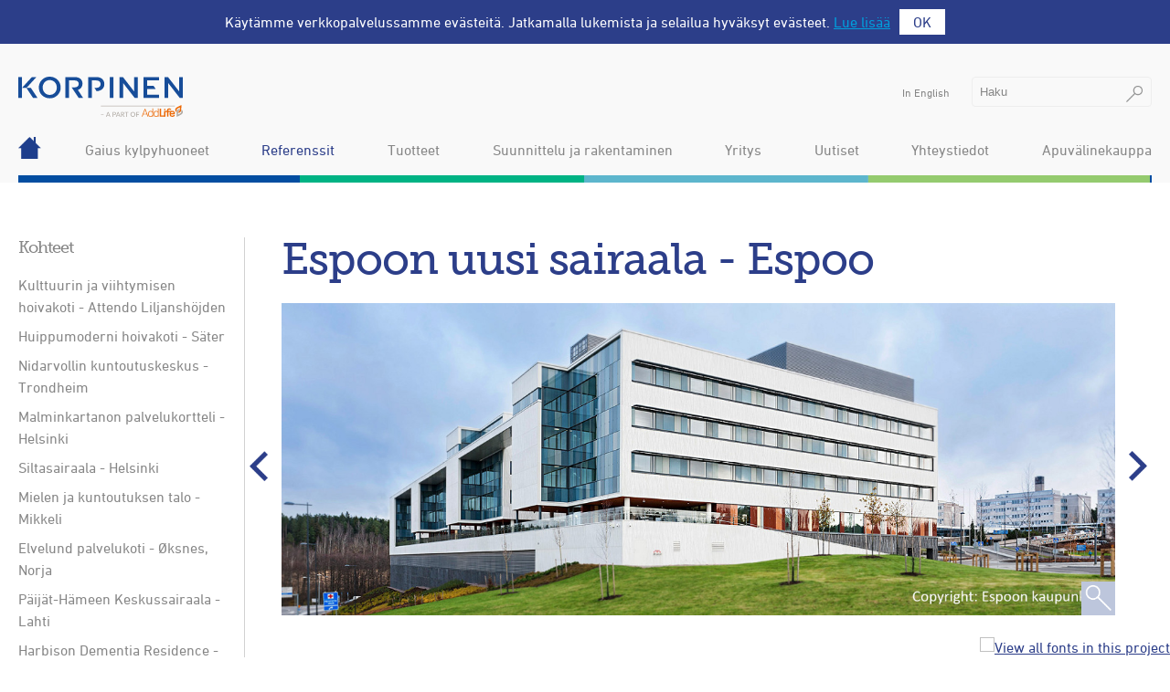

--- FILE ---
content_type: text/html; charset=UTF-8
request_url: https://www.korpinen.com/referenssit/espoon-uusi-sairaala/
body_size: 7067
content:

<!DOCTYPE HTML>
<html lang="en">
<head>

	<!-- Byggfakta Analytics Pro -->
	<script async defer type="text/javascript" src="//stats.docu.info/docu-snippet.js" id="docu-snippet" data-site-id="6" data-domain-id="261"></script>
	<!-- End Byggfakta Analytics Pro -->
	
	<meta http-equiv="Content-Type" content="text/html; charset=utf-8" />
	<!--[if IE]><![endif]-->
	<meta http-equiv="X-UA-Compatible" content="IE=edge,chrome=1" />

	<title>Espoon uusi sairaala - Espoo | Korpinen</title>

	<meta http-equiv="imagetoolbar" content="no" />
	<meta name="viewport" content="width=device-width, initial-scale=1" />

	<meta name="author" content="" />
	<meta name="created" content="" />
	<meta name="copyright" content="" />
	<meta name="description" content="{referenssit_desc_tag}" />

	<!-- Prefetch DNS for external assets (Twitter widgets, fonts etc). -->
	<link rel="dns-prefetch" href="//fast.fonts.net">
	<link rel="dns-prefetch" href="//ajax.googleapis.com">
	<link rel="dns-prefetch" href="//www.google-analytics.com">
	<link rel="dns-prefetch" href="//use.typekit.net">

	<!-- Facebook -->
	<meta property="og:title" content=""/>
	<meta property="og:url" content=""/>
	<meta property="og:image" content=""/>
	<meta property="og:description" content=""/>
	<meta property="og:type" content="website"/>
	<meta property="fb:app_id" content="" />

	<!-- Twitter -->
	<meta name="twitter:url" content="" />
	<meta name="twitter:title" content="" />
	<meta name="twitter:description" content="" />
	<meta name="twitter:image" content="" />

	<!-- Favicons -->
	<link rel="apple-touch-icon" sizes="57x57" href="/apple-touch-icon-57x57.png">
	<link rel="apple-touch-icon" sizes="60x60" href="/apple-touch-icon-60x60.png">
	<link rel="apple-touch-icon" sizes="72x72" href="/apple-touch-icon-72x72.png">
	<link rel="apple-touch-icon" sizes="76x76" href="/apple-touch-icon-76x76.png">
	<link rel="apple-touch-icon" sizes="114x114" href="/apple-touch-icon-114x114.png">
	<link rel="apple-touch-icon" sizes="120x120" href="/apple-touch-icon-120x120.png">
	<link rel="apple-touch-icon" sizes="144x144" href="/apple-touch-icon-144x144.png">
	<link rel="apple-touch-icon" sizes="152x152" href="/apple-touch-icon-152x152.png">
	<link rel="apple-touch-icon" sizes="180x180" href="/apple-touch-icon-180x180.png">
	<link rel="icon" type="image/png" href="/favicon-32x32.png" sizes="32x32">
	<link rel="icon" type="image/png" href="/android-chrome-192x192.png" sizes="192x192">
	<link rel="icon" type="image/png" href="/favicon-96x96.png" sizes="96x96">
	<link rel="icon" type="image/png" href="/favicon-16x16.png" sizes="16x16">
	<link rel="manifest" href="/manifest.json">
	<link rel="mask-icon" href="/safari-pinned-tab.svg" color="#2c3e89">
	<meta name="msapplication-TileColor" content="#da532c">
	<meta name="msapplication-TileImage" content="/mstile-144x144.png">
	<meta name="theme-color" content="#ffffff">
	<!-- Google tag (gtag.js) --> <script async src=https://www.googletagmanager.com/gtag/js?id=G-P2C45D4N05></script> <script> window.dataLayer = window.dataLayer || []; function gtag(){dataLayer.push(arguments);} gtag('js', new Date()); gtag('config', 'G-P2C45D4N05'); </script>
	<script> (function(){ window.ldfdr = window.ldfdr || {}; (function(d, s, ss, fs){ fs = d.getElementsByTagName(s)[0]; function ce(src){ var cs = d.createElement(s); cs.src = src; setTimeout(function(){fs.parentNode.insertBefore(cs,fs)}, 1); } ce(ss); })(document, 'script', 'https://sc.lfeeder.com/lftracker_v1_YEgkB8l6qvM4ep3Z.js'); })(); </script>

	<!--[if lt IE 9]>
		<script src="/assets/js/html5shiv.js"></script>
	<![endif]-->

	<!-- Custom fonts -->
	<script type="text/javascript" src="//fast.fonts.net/jsapi/03dd6aeb-c66f-4163-b566-ffbce8df0200.js"></script>
	<script src="https://use.typekit.net/usl0tja.js"></script>
	<script>try{Typekit.load({ async: true });}catch(e){}</script>
	
		<script type="text/javascript">
(function() {
var sc = document.createElement('script'); sc.type = 'text/javascript'; sc.async = true;
sc.src = ('https:' == document.location.protocol
 ? 'https://zefzhat-eu.appspot.com' : 'http://zefzhat-eu.appspot.com')
 + '/code/vainokorpinenoy/zgzihjt';
var s = document.getElementsByTagName('script')[0]; s.parentNode.insertBefore(sc, s);
})();
</script>			



	<style>
		#mobile-menu { display: none; }
	</style>


	<link rel="stylesheet" media="all" href="/assets/css/jquery.mmenu.all.css" />
	<link rel="stylesheet" media="all" href="/assets/css/global.dev.css?330" />

<script id="mcjs">!function(c,h,i,m,p){m=c.createElement(h),p=c.getElementsByTagName(h)[0],m.async=1,m.src=i,p.parentNode.insertBefore(m,p)}(document,"script","https://chimpstatic.com/mcjs-connected/js/users/02d1133c6e4ddbe173032fd41/7634d669567d44b2c2457e918.js");</script>
</head>
<!--[if IE 7 ]><body id="referenssit" class="ie7"><![endif]-->
<!--[if IE 8 ]><body id="referenssit" class="ie8"><![endif]-->
<!--[if IE 9 ]><body id="referenssit" class="ie9"><![endif]-->
<!--[if (gt IE 9)|!(IE)]><!--><body id="referenssit" class="referenssit espoon-uusi-sairaala "><!--<![endif]-->

	<div class="page-wrapper">

		<header class="page-header">

			<style>
				section.page-navigation:after {
					height: 8px;
					background: url(/uploads/global-files/color-separator.png) repeat-x;
					width: 100%;
					content: " ";
					display: block;
				}
				/*.page-navigation {
					background-color: #2c48a0;
				}
				.page-navigation ul li a, .search-wrapper #keywords {
					color: #FFFFFF;
				}
				.search-wrapper #keywords {

				}
				::-webkit-input-placeholder {
				   color: #ffffff;
				}

				:-moz-placeholder {
				   color: #ffffff;
				}

				::-moz-placeholder {
				   color: #ffffff;
				}

				:-ms-input-placeholder {
				   color: #ffffff;
				}
				.global-nav li:first-child a {background-image:url(/uploads/global-files/house_white@3x.png);}
				.page-navigation .search-wrapper .submit {background-image:url(/uploads/global-files/suurennuslasi.png);}
				.global-nav li.active a {
					color: #FFFFFF;

				}
				.global-nav li a:hover {
					color: #FFFFFF;
					font-weight: bold;
				}*/
				.global-nav li.active a:after {
					/*background-color: #ffffff;*/
					display: none;
				}

			</style>
			<section class="page-navigation">
				<div class="content-wrapper">
					<div class="masthead">
						<div class="search-wrapper">
<form method="post" action="https://www.korpinen.com/index.php"  >
<div class='hiddenFields'>
<input type="hidden" name="ACT" value="6" />
<input type="hidden" name="RES" value="" />
<input type="hidden" name="meta" value="[base64]" />
<input type="hidden" name="site_id" value="1" />
<input type="hidden" name="csrf_token" value="fe46a777eb15c4ea2afda3693c42133d6711d90e" />
</div>


							<input type="text" name="keywords" id="keywords" value="" size="18" maxlength="100" placeholder="Haku">
							<input type="submit" value="submit" class="submit">
</form>
						</div><!-- search-wrapper -->
						<div class="lang-nav fi">
							<ul>
 
								<li class="suomi"><a href="/referenssit/">Suomeksi</a></li>
								<li class="english"><a href="/en/referenssit/">In English</a></li>
								

							</ul>
						</div><!-- lang-nav -->
						<div class="page-logo">
							
							
							<a href="/fi/"><img src="/assets/img/Korpinen_Addlife_logo_rgb.svg" width="180" height="44" alt="Korpinen - Logo"/></a>
							
						</div><!-- page-logo -->
						<div class="toggle-mobile-nav">
							<a href="#mobile-menu">&#9776;</a>
						</div><!-- toggle-mobile-nav -->
					</div><!-- masthead -->
					<nav class="global-nav">
						<ul>
							<li><a href="/">Etusivu</a></li>
							<li><a href="/gaius-kylpyhuoneet/">Gaius kylpyhuoneet</a></li>
							<li class="active"><a href="/referenssit/">Referenssit</a></li>
							<li><a href="/tuotteet/">Tuotteet</a></li>
							<li><a href="/suunnittelu-ja-rakentaminen/">Suunnittelu ja rakentaminen</a></li>
							<li><a href="/yritys/">Yritys</a></li>
							<li><a href="/uutiset/">Uutiset</a></li>
							<li><a href="/yhteystiedot/">Yhteystiedot</a></li>

							<li><a href="https://aputuote.fi/">Apuvälinekauppa</a></li>

						</ul>
					</nav><!-- global-nav -->

					<nav id="mobile-menu">
						<ul>
							<li><a href="/">Etusivu</a></li>
							<li>
								<a href="/gaius-kylpyhuoneet/">Gaius kylpyhuoneet</a>
								<ul>
									<li class=""><a href="/gaius-kylpyhuoneet/gaius-care">Gaius Care</a></li>
									<li class=""><a href="/gaius-kylpyhuoneet/gaius-life">Gaius Life</a></li>
									<li class=""><a href="/gaius-kylpyhuoneet/gaius-public">Gaius Public</a></li>
								</ul>
							</li>
							<li class="active">
								<a href="/referenssit/">Referenssit</a>
								<ul>
								<li><a href="/referenssit/kulttuurin-ja-viihtymisen-hoivakoti-attendo-liljanshojden/">Kulttuurin ja viihtymisen hoivakoti - Attendo Liljanshöjden</a></li><li><a href="/referenssit/prastgardet-sater-huippumoderni-hoivakoti/">Huippumoderni hoivakoti - Säter</a></li><li><a href="/referenssit/nidarvollin-kuntoutuskeskus/">Nidarvollin kuntoutuskeskus - Trondheim</a></li><li><a href="/referenssit/malminkartanon-palvelukortteli-helsinki/">Malminkartanon palvelukortteli - Helsinki</a></li><li><a href="/referenssit/siltasairaala-helsinki/">Siltasairaala - Helsinki</a></li><li><a href="/referenssit/mielen-ja-kuntoutuksen-talo-mikkeli/">Mielen ja kuntoutuksen talo - Mikkeli</a></li><li><a href="/referenssit/elvelund-palvelukoti/">Elvelund palvelukoti - Øksnes, Norja</a></li><li><a href="/referenssit/lahden-keskussairaala-rv7/">Päijät-Hämeen Keskussairaala - Lahti</a></li><li><a href="/referenssit/harbison-dementia-residence-australia/">Harbison Dementia Residence - Australia</a></li><li><a href="/referenssit/seniorihotelli-ainola-espoo/">Seniorihotelli Ainola - Espoo</a></li><li><a href="/referenssit/lappeenrannan-k-sairaala/">K-sairaala - Lappeenranta</a></li><li><a href="/referenssit/siilaisen-terveysasema/">Siilaisen terveysasema - Joensuu</a></li><li><a href="/referenssit/sataedu-ulvila/">Sataedu - Ulvila</a></li><li class="active"><a href="/referenssit/espoon-uusi-sairaala/">Espoon uusi sairaala - Espoo</a></li><li><a href="/referenssit/malmin-sairaala-helsinki/">Malmin sairaala - Helsinki</a></li><li><a href="/referenssit/palvelukeskus-onnelanpolku-lahti/">Onnelanpolku - Lahti</a></li><li><a href="/referenssit/hyvinvointikeskus-onni-pukkila/">TYKS T2-sairaala - Turku</a></li><li><a href="/referenssit/hornstull-hoivakoti-tukholma-ruotsi/">Hornstull Hoivakoti - Tukholma, Ruotsi</a></li><li><a href="/referenssit/agrenska-stenhuset-goteborg-ruotsi/">Ågrenska - Stenhuset - Göteborg, Ruotsi</a></li><li><a href="/referenssit/halsinggarden-hoivakoti-falun-ruotsi/">Hälsinggården Hoivakoti - Falun, Ruotsi</a></li><li><a href="/referenssit/hoivakoti-diademet-norrkoping-ruotsi/">Hoivakoti Diademet - Norrköping, Ruotsi</a></li><li><a href="/referenssit/portsakoti/">Portsakoti - Turku</a></li><li><a href="/referenssit/esperi-hoivakoti-tilkka/">Esperi Hoivakoti - Tilkka, Helsinki</a></li><li><a href="/referenssit/tiuravuoren-vanhainkoti/">Hyvinvointikeskus Onni - Pukkila</a></li><li><a href="/referenssit/kanervakoti/">Palvelutalo Elsie - Sipoo</a></li><li><a href="/referenssit/palvelukoti-onnenkoto/">Lasten- ja naistentalo - Pori</a></li><li><a href="/referenssit/asuntomessut/">Asuntomessut 2014 - Tampere</a></li>
									
								</ul>
							</li>
							<li>
								<a href="/tuotteet/">Tuotteet</a>
								<ul>
								<li><a href="/tuotteet/altaat/">Altaat</a></li><li><a href="/tuotteet/altaiden-korkeudensaato/">Altaiden korkeudensäätö</a></li><li><a href="/tuotteet/kaapit/">Kaapit</a></li><li><a href="/tuotteet/suihkuistuimet/">Suihkuistuimet</a></li><li><a href="/tuotteet/tukikaiteet/">Tukikaiteet</a></li><li><a href="/tuotteet/tukikahvat/">Tukikahvat</a></li><li><a href="/tuotteet/peilikaapit/">Peilikaapit</a></li><li><a href="/tuotteet/peilit/">Peilit</a></li><li><a href="/tuotteet/valaisimet/">Valaisimet</a></li><li><a href="/tuotteet/saippua-annostimet/">Saippua- ja käsidesiannostimet, mukitelineet</a></li><li><a href="/tuotteet/paperipyyheannostimet-wc-paperiannostimet-ja-wc-harjatelineet/">Paperipyyheannostimet, WC-paperiannostimet ja WC-harjatelineet</a></li><li><a href="/tuotteet/roska-astiat/">Roska-astiat</a></li><li><a href="/tuotteet/koukut-ja-pesuainekorit/">Koukut ja pesuainekorit</a></li><li><a href="/tuotteet/valine-ja-kuivaustelineet/">Väline- ja kuivaustelineet</a></li><li><a href="/tuotteet/vauvanhoito/">Lastenhoito</a></li><li><a href="/tuotteet/pesu-ja-hoitotasot/">Korkeussäädettävät pesu- ja hoitotasot</a></li><li><a href="/tuotteet/toiminnalliset-wc-istuimet/">Toiminnalliset WC-istuimet</a></li><li><a href="/tuotteet/esteettomat-suihkukaapit/">Esteettömät suihkukaapit</a></li><li><a href="/tuotteet/turvatuotteet/">Turvatuotteet</a></li><li><a href="/tuotteet/nousemisenapuvalineet/">Nousemisen apuvälineet</a></li><li><a href="/tuotteet/terapiapoydat/">Terapiapöydät</a></li><li><a href="/tuotteet/henkilonostimet/">Henkilönostimet</a></li><li><a href="/tuotteet/tuolit/">Tuolit</a></li><li><a href="/tuotteet/keittio/">Korkeussäädettävät keittiöt</a></li><li><a href="/tuotteet/rampit/">Rampit</a></li><li><a href="/tuotteet/kynnykset-ja-kynnysluiskat/">Kynnykset ja kynnysluiskat</a></li><li><a href="/tuotteet/apuvalinesuoja/">Apuvälinesuojat</a></li>
								</ul>
							</li>
							<li>
								<a href="/suunnittelu-ja-rakentaminen/">Suunnittelu ja rakentaminen</a>
								<ul>
								<li>
										<a>Mallipohjat</a>
										<ul>
										<li><a href="/suunnittelu-ja-rakentaminen/mallipohjat/original/" class="list-link">Hoivakodit</a></li><li><a href="/suunnittelu-ja-rakentaminen/mallipohjat/hospital/" class="list-link">Sairaalat</a></li><li><a href="/suunnittelu-ja-rakentaminen/mallipohjat/life-ja-senior/" class="list-link">Esteettömät kodin kylpyhuoneet</a></li><li><a href="/suunnittelu-ja-rakentaminen/mallipohjat/public/" class="list-link">Julkiset esteettömät wc-tilat</a></li>
										</ul>
									</li><li>
										<a>Suunnitteluohjeet</a>
										<ul>
										<li><a href="/suunnittelu-ja-rakentaminen/suunnitteluohjeet/asennusohjeet1/" class="list-link">Asennusohjeet</a></li><li><a href="/suunnittelu-ja-rakentaminen/suunnitteluohjeet/gaius-suunnitteluohjeet/" class="list-link">Korpisen yleiset suunnitteluohjeet</a></li><li><a href="/suunnittelu-ja-rakentaminen/suunnitteluohjeet/lvi-suunnitteluohjeet/" class="list-link">LV- ja sähkösuunnitteluohjeet</a></li>
										</ul>
									</li><li>
										<a>Objektikirjastot</a>
										<ul>
										<li><a href="/suunnittelu-ja-rakentaminen/objektikirjastot/historia/" class="list-link">DWG-kirjasto</a></li><li><a href="/suunnittelu-ja-rakentaminen/objektikirjastot/gdl-kirjasto/" class="list-link">GDL-kirjasto</a></li><li><a href="/suunnittelu-ja-rakentaminen/objektikirjastot/rfa-kirjasto/" class="list-link">RFA-kirjasto</a></li>
										</ul>
									</li><li>
										<a>Asennus</a>
										<ul>
										<li><a href="/suunnittelu-ja-rakentaminen/asennuspalvelut/asennuspalvelu/" class="list-link">Asennuspalvelu</a></li>
										</ul>
									</li><li>
										<a>Hoito- ja huolto-ohjeet</a>
										<ul>
										<li><a href="/suunnittelu-ja-rakentaminen/hoito-ja-asennusohjeet/hoito-ohjeet/" class="list-link">Hoito-ohjeet</a></li>
										</ul>
									</li><li>
										<a>CE-merkit ja hyväksynnät</a>
										<ul>
										<li><a href="/suunnittelu-ja-rakentaminen/ce-merkit-ja-hyvaksynnat/ce-merkinnat/" class="list-link">CE-merkinnät</a></li><li><a href="/suunnittelu-ja-rakentaminen/ce-merkit-ja-hyvaksynnat/suoritustasoilmoitukset/" class="list-link">Suoritustasoilmoitukset</a></li><li><a href="/suunnittelu-ja-rakentaminen/ce-merkit-ja-hyvaksynnat/takuutodistus1/" class="list-link">Takuutodistus</a></li>
										</ul>
									</li>
								</ul>
							</li>
							<li>
								<a href="/yritys/">Yritys</a>
								<ul>
								<li><a href="/yritys/kehitystyo-ja-hankkeet/">Kehitystyö ja hankkeet</a></li><li><a href="/yritys/kumppanuudet-ja-jasenyydet/">Kumppanuudet ja jäsenyydet</a></li><li><a href="/yritys/toimintajarjestelma/">Toimintajärjestelmä</a></li><li><a href="/yritys/historia/">Gaius-kylpyhuoneet</a></li><li><a href="/yritys/evastekaytanto/">Evästekäytäntö</a></li><li><a href="/yritys/rekisteri-ja-tietosuojaseloste/">Rekisteri- ja tietosuojaseloste</a></li><li><a href="/yritys/toimitusehdot/">Toimitusehdot</a></li>
								</ul>
							</li>
							<li><a href="/uutiset/">Uutiset</a></li>
							<li>
								<a href="/yhteystiedot/">Yhteystiedot</a>
								<ul>
								<li><a href="/yhteystiedot/jalleenmyyja-hong-kongissa">Jälleenmyyjä Hong Kongissa</a></li><li><a href="/yhteystiedot/korpinen-ruotsi">Jälleenmyyjä Ruotsissa</a></li><li><a href="/yhteystiedot/jalleenmyyjat">Jälleenmyyjät Suomessa</a></li><li><a href="/yhteystiedot/jalleenmyyja-tanskassa">Jälleenmyyjä Tanskassa</a></li><li><a href="/yhteystiedot/edustaja-norjassa">Jälleenmyyjä Norjassa</a></li>
								</ul>
							</li>
							
									<li><a href="https://aputuote.fi/">Apuvälinekauppa</a></li>
							
						</ul>
					</nav><!-- mobile-menu -->

				</div><!-- content-wrapper -->
			</section><!-- page-navigation -->

		</header><!-- page-header -->

		<section class="page-content">

			<div class="sidebar-template-wrapper">
				<div class="content-wrapper">

					<section class="main-content">
						<h1>Espoon uusi sairaala - Espoo</h1>

							<div class="img-carousel-wrapper hide-directional-nav-2">
								<ul class="img-carousel slides">
								
									<li class="img-wrapper">
									
										<a href="/uploads/sized/images/remote/https_www.korpinen.com/uploads/global-files/sairaala_cpg_1240_465_90auto_int.jpg" class="open-lightbox">
									
									
										</a><img src="/uploads/sized/images/remote/https_www.korpinen.com/uploads/global-files/sairaala_cpg_1333_500_90auto_int.jpg" />
									
									</li><!-- img-wrapper -->
								
									<li class="img-wrapper">
									
										<a href="/uploads/sized/images/remote/https_www.korpinen.com/uploads/global-files/espoonsairaala2_1176_464_90auto_int.jpg" class="open-lightbox">
									
									
										</a><img src="/uploads/sized/images/remote/https_www.korpinen.com/uploads/global-files/espoonsairaala2_1176_464_90auto_int.jpg" />
									
									</li><!-- img-wrapper -->
								
								</ul><!-- img-carousel -->
							</div><!-- img-carousel -->

						<p>Maaliskuussa 2017 avautunut Espoon uusi sairaala toimii ik&auml;&auml;ntyneiden hoidon ja kuntoutuksen osaamiskeskuksena sek&auml; kotona asumisen tukipalvelupisteen&auml;.</p>

<p>Monimuotoisen sairaalan kaikki 270 huonetta ovat yhden hengen huoneita omalla esteett&ouml;m&auml;ll&auml; kylpyhuoneella. T&auml;ll&auml; pyrit&auml;&auml;n siihen, ett&auml; potilaan kuntoutuminen nopeutuu toimivassa ja rauhallisessa ymp&auml;rist&ouml;ss&auml; sek&auml; infektioiden levi&auml;misriski pienenee.</p>

<p>&rsquo;&rsquo;Korpisen kylpyhuoneratkaisu valittiin tutkimuksiin ja k&auml;ytt&auml;j&auml;kokemukseen pohjautuvan toiminnallisuuden perusteella. Kylpyhuoneratkaisun taustalla on laaja tutkimus, jonka toteutuksesta on vastannut Aalto yliopiston arkkitehtuurin laitoksen Sotera-instituutti. Lis&auml;ksi k&auml;ytt&auml;j&auml;ryhm&auml;t testasivat toimintoja ja toimivuutta mallitiloissa, jonka perusteella valittiin toimivin ratkaisu sairaalan tarpeisiin. &rsquo;&rsquo; Kari Palaste, arkkitehti, Toimitusjohtaja VPL Arkkitehdit</p>
					</section><!-- main-content -->

					<aside class="sidebar">
						<h3>Kohteet</h3>
						<nav>
							<ul>
<li><a href="/referenssit/kulttuurin-ja-viihtymisen-hoivakoti-attendo-liljanshojden">Kulttuurin ja viihtymisen hoivakoti - Attendo Liljanshöjden</a></li><li><a href="/referenssit/prastgardet-sater-huippumoderni-hoivakoti">Huippumoderni hoivakoti - Säter</a></li><li><a href="/referenssit/nidarvollin-kuntoutuskeskus">Nidarvollin kuntoutuskeskus - Trondheim</a></li><li><a href="/referenssit/malminkartanon-palvelukortteli-helsinki">Malminkartanon palvelukortteli - Helsinki</a></li><li><a href="/referenssit/siltasairaala-helsinki">Siltasairaala - Helsinki</a></li><li><a href="/referenssit/mielen-ja-kuntoutuksen-talo-mikkeli">Mielen ja kuntoutuksen talo - Mikkeli</a></li><li><a href="/referenssit/elvelund-palvelukoti">Elvelund palvelukoti - Øksnes, Norja</a></li><li><a href="/referenssit/lahden-keskussairaala-rv7">Päijät-Hämeen Keskussairaala - Lahti</a></li><li><a href="/referenssit/harbison-dementia-residence-australia">Harbison Dementia Residence - Australia</a></li><li><a href="/referenssit/seniorihotelli-ainola-espoo">Seniorihotelli Ainola - Espoo</a></li><li><a href="/referenssit/lappeenrannan-k-sairaala">K-sairaala - Lappeenranta</a></li><li><a href="/referenssit/siilaisen-terveysasema">Siilaisen terveysasema - Joensuu</a></li><li><a href="/referenssit/sataedu-ulvila">Sataedu - Ulvila</a></li><li class="selected"><a href="/referenssit/espoon-uusi-sairaala">Espoon uusi sairaala - Espoo</a></li><li><a href="/referenssit/malmin-sairaala-helsinki">Malmin sairaala - Helsinki</a></li><li><a href="/referenssit/palvelukeskus-onnelanpolku-lahti">Onnelanpolku - Lahti</a></li><li><a href="/referenssit/hyvinvointikeskus-onni-pukkila">TYKS T2-sairaala - Turku</a></li><li><a href="/referenssit/hornstull-hoivakoti-tukholma-ruotsi">Hornstull Hoivakoti - Tukholma, Ruotsi</a></li><li><a href="/referenssit/agrenska-stenhuset-goteborg-ruotsi">Ågrenska - Stenhuset - Göteborg, Ruotsi</a></li><li><a href="/referenssit/halsinggarden-hoivakoti-falun-ruotsi">Hälsinggården Hoivakoti - Falun, Ruotsi</a></li><li><a href="/referenssit/hoivakoti-diademet-norrkoping-ruotsi">Hoivakoti Diademet - Norrköping, Ruotsi</a></li><li><a href="/referenssit/portsakoti">Portsakoti - Turku</a></li><li><a href="/referenssit/esperi-hoivakoti-tilkka">Esperi Hoivakoti - Tilkka, Helsinki</a></li><li><a href="/referenssit/tiuravuoren-vanhainkoti">Hyvinvointikeskus Onni - Pukkila</a></li><li><a href="/referenssit/kanervakoti">Palvelutalo Elsie - Sipoo</a></li><li><a href="/referenssit/palvelukoti-onnenkoto">Lasten- ja naistentalo - Pori</a></li><li><a href="/referenssit/asuntomessut">Asuntomessut 2014 - Tampere</a></li>
								
							</ul>
						</nav>
					</aside><!-- sidebar -->

				</div><!-- content-wrapper -->
			</div><!-- sidebar-template-wrapper -->

		</section><!-- page-content -->

		<footer class="page-footer">
			<div class="content-wrapper">
				<nav class="global-nav">
					<ul>
						<li><a href="/">Etusivu</a></li>
						<li><a href="/gaius-kylpyhuoneet/">Gaius kylpyhuoneet</a></li>
						<li><a href="/referenssit/">Referenssit</a></li>
						<li><a href="/tuotteet/">Tuotteet</a></li>
						<li><a href="/suunnittelu-ja-rakentaminen/">Suunnittelu ja rakentaminen</a></li>
						<li><a href="/yritys/">Yritys</a></li>
						<li><a href="/uutiset/">Uutiset</a></li>
						<li><a href="/yhteystiedot/">Yhteystiedot</a></li>
					</ul>
				</nav>
				<div class="page-logo">
					<a href="/"><img src="/assets/img/Korpinen_Addlife_logo_rgb.svg" width="180" height="44" alt="Korpinen - Logo" /></a>
				</div><!-- page-logo -->
				<div class="some logos">
					<a href="https://www.instagram.com/korpinenfinland/" target="_blank" class="icon"><img src="/assets/img/instagram.png" width="30" height="30" /></a>
					<a href="https://www.facebook.com/korpinenfinland" target="_blank" class="icon"><img src="/assets/img/facebook.png" width="30" height="30" /></a>
					<a href="https://www.linkedin.com/company/25058190/" target="_blank" class="icon"><img src="/assets/img/linkedin.png" width="30" height="30" /></a>
					<a href="https://www.youtube.com/channel/UCLcokBo5VOlSlD0ND0hqFgA" target="_blank" class="icon"><img src="/assets/img/youtube.png" width="30" height="30" /></a>
				</div>
				<div class="address">
					<p>Väinö Korpinen Oy, Sinikalliontie 3,<br>
						FI-02630 Espoo<br>
						Tel. +358 9 5491 4400<br>
						<a href="/cdn-cgi/l/email-protection" class="__cf_email__" data-cfemail="33585c41435a5d565d73585c41435a5d565d1d505c5e">[email&#160;protected]</a>
					</p>
					<p>
						
						<a href="https://www.korpinen.com/yritys/rekisteri-ja-tietosuojaseloste/">Tietosuojaseloste</a><br>
						<a href="https://www.korpinen.com/yritys/toimitusehdot/">Toimitusehdot</a>
						</p>
						
				</div><!-- address -->
				
				<div class="logos">
					<img src="/assets/img/hyghtech_alliance@3x.png" width="126" height="85">
					<img src="/assets/img/suomalaista_palvelua@3x.png" width="60" height="85" />
					
					<!-- <img src="/assets/img/dff_logo@3x.png" width="86" height="85" /> -->
				</div><!-- logos -->
			</div><!-- content-wrapper -->
		</footer><!-- page-footer -->

	</div><!-- page-wrapper -->
	<script data-cfasync="false" src="/cdn-cgi/scripts/5c5dd728/cloudflare-static/email-decode.min.js"></script><script
  data-cookie-notice='{ "locale":"fi", "cookieNoticePosition": "top", "fontSize": 16, "learnMoreLinkEnabled": true, "learnMoreLinkHref": "https://www.korpinen.com/yritys/rekisteri-ja-tietosuojaseloste/", "noticeBgColor":"#2c3e89", "buttonBgColor":"#fff", "buttonTextColor" : "#2c3e89" , 
  "messageLocales": {
	"fi": "Käytämme verkkopalvelussamme evästeitä. Jatkamalla lukemista ja selailua hyväksyt evästeet."
  },"learnMoreLinkText":{
	"fi":"Lue lisää"
}}'
  src="/assets/js/cookie.notice.js?v=1"
></script>
	<script src="//ajax.googleapis.com/ajax/libs/jquery/1.11.2/jquery.min.js"></script>
	<script>!window.jQuery && document.write('<script src="/assets/js/jquery-1.11.2.min.js"><\/script>')</script>

	<script src="/assets/js/jquery.flexslider-min.js"></script>
	<script src="/assets/js/plugins.dev.js"></script>
	<script src="/assets/js/jquery.mmenu.min.all.js"></script>
	<script src="/assets/js/jquery.matchHeight-min.js"></script>
	<script src="/assets/js/ofi.min.js"></script>
	<script src="/assets/js/site-scripts.js"></script>


	<style media="screen">
		@media only screen and (max-width : 780px) {
			#mobile-menu			{ display: block !important; }
		}
	</style>

	<script>
	  (function(i,s,o,g,r,a,m){i['GoogleAnalyticsObject']=r;i[r]=i[r]||function(){(i[r].q=i[r].q||[]).push(arguments)},i[r].l=1*new Date();a=s.createElement(o),
	  m=s.getElementsByTagName(o)[0];a.async=1;a.src=g;m.parentNode.insertBefore(a,m)
	  })(window,document,'script','https://www.google-analytics.com/analytics.js','ga');

	  ga('create', 'UA-22608187-1', 'auto');
	  ga('send', 'pageview');

	</script>


</body>
</html>

--- FILE ---
content_type: text/css
request_url: https://www.korpinen.com/assets/css/global.dev.css?330
body_size: 10590
content:
/* @override
	http://korpinen.local/assets/css/global.dev.css?323
	http://korpinen.local/assets/minified/fe8de1f907fb13b9eb7ac66b70e6558b5703ea19.1463051300.css
*/
/* -----------------------------------------------------------

	Project:		Korpinen
	Version:		2.0
	Created:		September 14, 2015
	Modified:		February 16, 2016

		[Table of contents]
		1. Reset
		2. Typography
			2.1	Headings
			2.2	Text elements
			2.3	Buttons
			2.4	Lists
			2.5	Tables
			2.6	Forms
		3. Utility styles
		4. Structure
			4.1	Header
			4.2	Navigation
			4.3	Content
			4.4	Footer
			4.5	Media queries
		5. Clear floats

----------------------------------------------------------- */


/* -----------------------------------------------------------

	RESET

----------------------------------------------------------- */
html, body, div, span, object, iframe, h1, h2, h3, h4, h5, h6, p, blockquote, pre, abbr, address, cite, code, del, dfn, em, img, ins, kbd, q, samp, small, strong, sub, sup, var, b, i, dl, dt, dd, ol, ul, li, fieldset, form, label, legend, table, caption, tbody, tfoot, thead, tr, th, td, article, aside, figure, footer, header, hgroup, menu, nav, section, menu, time, mark, audio, video {
	margin: 0;
	padding: 0;
	border: 0;
	outline: 0;
	font-size: 100%;
	vertical-align: baseline;
	background: transparent;
}

article, aside, figure, footer, header, hgroup, nav, section { display: block; }
audio, canvas, video { display: inline-block; }

nav ul 		{ list-style: none; margin: 0; padding: 0; }
nav ul li	{ display: inline; }

blockquote, q 		{ quotes: none; }
blockquote:before, blockquote:after,
q:before, q:after 	{ content: ''; content: none; }

a 		{ margin: 0; padding: 0; font-size: 100%; vertical-align: baseline; background: transparent; }
ins 	{ background-color: #ff9; color: #000; text-decoration: none; }
mark 	{ background-color: #ff9; color: #000; font-style: italic; font-weight: bold; }
del 	{ text-decoration: line-through; }
abbr[title], dfn[title] { border-bottom: 1px dotted #000; cursor: help; }

/* tables still need cellspacing="0" in the markup */
table 			{ border-collapse: collapse; border-spacing: 0; }
hr 				{ display: block; height: 1px; border: 0; border-top: 1px solid #ccc; margin: 1em 0; padding: 0; }
input, select 	{ vertical-align: middle; }






/* -----------------------------------------------------------

	TYPOGRAPHY

----------------------------------------------------------- */
body	{ font-size: 16px; color: #444; line-height: 1.4; font-family: "DIN Next W01 Regular", Helvetica, Arial, sans-serif; -webkit-font-smoothing: antialiased; font-smoothing: antialiased; -webkit-text-size-adjust: 100%; -ms-text-size-adjust: 100%; text-size-adjust: 100%; }

/*
font-family:'DINNextLTW01-UltraLight 706122';
font-family:'DINNextLTW01-UltraLight 706125';
font-family:'DIN Next W01 Light';
font-family:'DINNextW01-LightItalic';
font-family:'DIN Next W01 Regular';
font-family:'DIN Next W01 Italic';
font-family:'DIN Next W01 Medium';
font-family:'DINNextW01-MediumItalic';
font-family:'DIN Next LT W01 Bold';
font-family:'DINNextW01-BoldItalic';
font-family:'DIN Next W01 Heavy';
font-family:'DINNextW01-HeavyItalic';
font-family:'DIN Next W01 Black';
font-family:'DINNextW01-BlackItalic';
font-family:'DINNextW01-CondensedUlt';
font-family:'DINNextW01-CondensedLig';
font-family:'DINNextW01-CondensedReg';
font-family:'DINNextW01-CondensedMed';
font-family:'DINNextW01-CondensedBol';
font-family:'DINNextW01-CondensedHea';
font-family:'DINNextW01-CondensedBla';
font-family:'DINNextRoundedLTW01-Lig';
font-family:'DINNextRoundedLTW01-Reg';
font-family:'DINNextRoundedLTW01-Med';
font-family:'DINNextRoundedLTW01-Bol';
*/


/* HEADINGS
-------------------------------------------------------------- */
h1,h2,h3,h4,h5,h6	{ font-weight: normal; color: #2c3e89; font-family: "museo-slab", Helvetica, Arial, sans-serif; text-rendering: optimizeLegibility; letter-spacing: -1px; }

h1					{ font-size: 48px; line-height: 1; margin-bottom: 0.5em; }
h2					{ font-size: 28px; line-height: 1.25; font-weight: 700; margin-bottom: 0.75em; }
h2 a				{ text-decoration: none; color: #2c3e89; }
h2 a:hover			{ text-decoration: underline; }
h3					{ font-size: 18px; line-height: 1.25; font-weight: 700; margin-bottom: 1em; }
.solutions-promo h3	{ margin-bottom: 0.5em; margin-top: 1em; }
h4					{ font-size: 1.2em; line-height: 1.25; margin-bottom: 1.25em; height: 1.25em; }
h5					{ font-size: 1em; font-weight: bold; margin-bottom: 1.5em; }
h6					{ font-size: 1em; font-weight: bold; }





/* TEXT ELEMENTS
-------------------------------------------------------------- */
p			{ margin: 0 0 1.25em; }

a:hover, a:active 		{ outline: none; }
a, a:active, a:visited 	{ color: #2c3e89; }
a:hover 				{  }

blockquote	{  }
strong		{ font-weight: bold; }
em,dfn		{ font-style: italic; }
dfn			{ font-weight: bold; }
sup, sub	{ line-height: 0; }

abbr,
acronym		{  }
address		{  }
del			{  }

pre,code	{ white-space: pre; }
pre,code,tt {  }
pre 		{ white-space: pre; white-space: pre-wrap; white-space: pre-line; word-wrap: break-word; }



/* BUTTONS
-------------------------------------------------------------- */
.btn					{ text-decoration: none; }
.btn:hover				{  }

.cta.arrow				{ padding: 8px 120px 8px 28px; position: relative; }
.cta.arrow:after		{ content: ""; position: absolute; right: 26px; top: 0; width: 50px; height: 100%; background-size: 50px 11px; background-repeat: no-repeat; background-position: 0 center; -webkit-transition: right .1s ease-in-out; transition: right .1s ease-in-out; }
.cta.arrow.grey:after	{ background-image: url(../img/arrow_blue@3x.png); }
.cta.arrow.blue:after	{ background-image: url(../img/arrow_white@3x.png); }

.cta.arrow:hover:after	{ right: 16px; }

.cta.grey				{ background-color: #f6f5f5; color: #2c3e89; }

.cta.add-margin-top		{ margin-top: 40px; }


.print	{ margin-right: 28px; }

.cta					{ padding: 8px 68px; display: inline-block; clear: both; text-decoration: none; }
.cta.narrow				{ padding: 8px 28px; }
.cta.blue				{ color: #fff; background-color: #2c3e89; padding: 6px 66px; border: 2px solid #2c3e89; }
.cta.white				{ color: #2c3e89; background-color: #fff; padding: 6px 66px; border: 2px solid #fff; }
.cta.blue.arrow			{ padding: 8px 120px 8px 28px; position: relative; }
.cta.blue:hover			{ color: #2c3e89; background-color: transparent; }
.cta.white:hover		{ color: #fff; background-color: transparent; }
.cta.white.blue-border {
	border-color:#2c3e89;
}
.cta.white.blue-border:hover {
	background-color:#2c3e89;
	color: #fff;
}

.download-btns .cta, .product-btns .cta {
	margin-right: 16px;
	margin-bottom: 16px;
}


/* LISTS
-------------------------------------------------------------- */
li ul,
li ol		{ margin: 0 1.5em; }
ul, ol		{ margin: 0 1.5em 1.5em 1.5em; }

ul			{ list-style-type: disc; }
ol			{ list-style-type: decimal; }

dl			{ margin: 0 0 1.5em 0; }
dl dt		{ font-weight: normal; }
dd			{ margin-left: 1.5em;}

dl.timeline 				{ font-family: "museo-slab"; font-size: 14px; position: relative; overflow: hidden; margin: 2.5em 0 1.5em 0; }
dl.timeline:after			{ content: ""; position: absolute; width: 1px; height: 100%; background-color: #2c3e89; left: 65px; top: 9px; }
dl.timeline dt				{ float: left; color: #2c3e89; font-weight: bold; width: 15%; clear: left; position: relative; }
dl.timeline dt:after		{ content: ""; position: absolute; width: 10px; height: 1px; background-color: #2c3e89; left: 60px; top: 9px; }
dl.timeline dd				{ float: left; margin: 0; width: 50%; margin-bottom: 1em; }
dl.timeline dd:last-of-type	{ margin-bottom: 0; }

.document-list				{ list-style: none; margin-left: 0; }
.document-list li			{ margin-bottom: 0.125em; }



/* TABLES
-------------------------------------------------------------- */
table		{ width: 100%; }
th			{  }
th,td		{  }
tr.even td	{  }
tfoot		{  }
caption		{  }



/* FORMS
-------------------------------------------------------------- */
/* align checkboxes, radios, text inputs with their label */
input[type="radio"] 	{ vertical-align: text-bottom; }
input[type="checkbox"] 	{ vertical-align: bottom; *vertical-align: baseline; }
.ie6 input 				{ vertical-align: text-bottom; }

label, input[type=button], input[type=submit], button { cursor: pointer; -webkit-appearance: none; }

label		{ font-weight: normal; }

fieldset	{  }
legend		{ font-weight: bold; }

input				{  }

textarea			{  }
textarea			{  }
textarea:focus		{  }

select				{  }
select:focus		{  }

.form-element				{ margin-bottom: 1em; font-family: "DIN Next W01 Regular"; }
.form-element label			{ display: block; }
.form-element input			{ border: 1px solid #eee; border-radius: 4px; background: transparent; margin: 0; padding: 8px 0px 8px 8px; outline: none; color: #444; line-height: 1; font-family: "DIN Next W01 Regular"; font-size: 16px; width: 360px; }
.form-element.aihe input	{ width: 560px; }
.form-element textarea		{ border: 1px solid #eee; border-radius: 4px; background: transparent; margin: 0; padding: 8px 0px 8px 8px; outline: none; color: #444; line-height: 1; font-family: "DIN Next W01 Regular"; font-size: 16px; width: 560px; }
.form-error					{ font-family:'DIN Next W01 Italic'; font-size: 15px; margin-top: 6px; color: red; text-indent: 6px; }

.submit-wrapper input			{ margin: 0; padding: 0; border: none; color: #fff; background-color: #2c3e89; padding: 6px 66px; border: 2px solid #2c3e89; font-family: "DIN Next W01 Regular"; font-size: 16px; }
.submit-wrapper input:hover		{ color: #2c3e89; background-color: transparent; }





/* -----------------------------------------------------------

	UTILITY STYLES

----------------------------------------------------------- */
.bg-cover			{ background-position: center center; background-repeat: no-repeat; background-size: cover; }
.center-vertically	{ position: relative; top: 50%; -webkit-transform: translateY(-50%); -ms-transform: translateY(-50%); transform: translateY(-50%); }
.center				{ text-align: center; clear: both; }
.print-only			{ display: none; }






/* -----------------------------------------------------------

	STRUCTURE

----------------------------------------------------------- */
*,
*:before,
*:after 			{ -webkit-box-sizing: border-box; -moz-box-sizing: border-box; box-sizing: border-box; }
html				{ height: 100%; overflow-y: scroll; -webkit-overflow-scrolling: touch; }
body 				{ height: 100%; text-align: center; }

.page-wrapper		{ width: 100%; min-height: 100%; _height: 100%; margin: auto; position: relative; text-align: left; background-color: #fff; }
.page-header,
.page-content,
.page-footer,
.content-wrapper	{ width: 100%; overflow: hidden; clear: both; }

.sidebar-template-wrapper	{ padding-top: 60px; }
.main-content				{ float: right; width: 80%; padding-left: 60px; padding-bottom: 60px; padding-right: 60px; position: relative; }
.sidebar					{ float: left; width: 20%; padding-bottom: 160px; margin-bottom: 30px; padding-right: 20px; border-right: 1px solid #d1d1d1; }


#products .text-intro,
#professionals .main-content,
#gaius-subpage .main-content,
#news .main-content,
#company .main-content			{ padding-right: 20%; }

#company .text-intro p			{ padding-right: 0; }
.text-intro + .text-body		{ margin-top: 60px; }
.text-body p					{ padding-right: 24%; }



.main-content img				{ max-width: 100% !important; height: auto !important; display: block; margin-bottom: 1.5em; }




/* PAGE-WRAPPER WIDTH
-------------------------------------------------------------- */
.fixed-width.page-wrapper 		{ width: 1240px; }
.min-max-width.page-wrapper		{ min-width: 760px; max-width: 1240px; }



/* CONTENT-WRAPPERS
-------------------------------------------------------------- */
.content-wrapper		 					{ max-width: 1240px; margin-left: auto; margin-right: auto; }
.page-header .content-wrapper				{  }
.page-header .page-hero						{ height: 480px; }
.page-hero .content-wrapper					{ z-index: 100; position: relative; top: 50%; -webkit-transform: translateY(-50%); -ms-transform: translateY(-50%); transform: translateY(-50%); }
#gaius-subpage .page-header .page-hero		{ height: 524px; }
.page-content .content-wrapper				{  }
.page-footer .content-wrapper				{  }



/* PAGE-HEADER
-------------------------------------------------------------- */
.page-logo a					{ -webkit-tap-highlight-color: rgba(0, 0, 0, 0);  }
.page-logo img					{ display: block; }

.masthead						{ width: 100%; overflow: hidden; padding: 36px 0 8px 0; position: relative; }



/* NAVIGATION
-------------------------------------------------------------- */
.page-navigation 						{ text-align: justify; background-color: #f9f9f9; }
.page-navigation .page-logo				{ float: left; }

.global-nav ul						{ display: -webkit-flex; display: flex; -webkit-justify-content: space-between; justify-content: space-between; }
.global-nav a			 			{ padding: 0 10px; white-space: nowrap; display: block; line-height: 56px; text-decoration: none; color: #868686; position: relative; }

.global-nav li:first-child a		{ padding-left: 0; }
.global-nav li:last-child a			{ padding-right: 0; }

.global-nav li:first-child a		{ text-indent: -9999px; width: 25px; background-image: url(../img/house_blue@3x.png); background-size: 25px 24px; background-repeat: no-repeat; background-position: 0 14px; }

.global-nav li a:hover						{ color: #2c3e89; }

.global-nav li.active a						{ color: #2c3e89; }
.global-nav li.active a:after				{ content: ""; position: absolute; width: 80%; height: 3px; background-color: #2c3e89; left: 10%; bottom: 0; }
.global-nav li:last-child.active a:after	{ left: 20%; }

.sidebar nav ul > ul {
	margin-left: 20px;
}


.lang-nav						{ float: right; height: 24px; }
.lang-nav ul					{ margin: 0; padding: 0; list-style-type: none; }
.lang-nav ul li					{ display: inline;  }
.lang-nav ul li a				{ text-decoration: none; color: #868686; font-size: 12px; padding: 0 2px; margin: 0 4px; line-height: 34px; display: inline-block; }
.lang-nav ul li:last-child a	{ margin-right: 0; padding-right: 0; }
.lang-nav.fi .suomi,
.lang-nav.en .english,
.lang-nav.sv .svenska,
.lang-nav.ru .russki			{ display: none; }


.search-wrapper						{ float: right; padding-right: 6px; margin-left: 24px; border: 1px solid #eee; border-radius: 4px; }
.search-wrapper #keywords			{ border: none; background: transparent; margin: 0; padding: 8px 0px 8px 8px; outline: none; color: #868686; line-height: 1; }
.search-wrapper .submit				{ border: none; text-indent: -9999px; display: inline-block; width: 24px; height: 28px; background-image: url(../img/suurennuslasi.png); background-color: transparent; background-position: center 7px; background-repeat: no-repeat; background-size: 18px 18px; margin: 0; padding: 0; }

::-webkit-input-placeholder 		{ color: #868686; line-height: 1.2 !important; }
:-moz-placeholder 					{ color: #868686; line-height: 1.2 !important; }
::-moz-placeholder					{ color: #868686; line-height: 1.2 !important; }
:-ms-input-placeholder 				{ color: #868686; line-height: 1.2 !important; }


.gaius-nav							{ width: 100%; overflow: hidden; }
.gaius-nav .element					{ float: left; width: 33.33%; }
.gaius-nav .read-more				{ text-decoration: none; color: #fff; display: block; line-height: 44px; text-indent: 26px; position: relative; font-family:'DIN Next W01 Medium'; font-size: 20px; }
.gaius-nav .read-more:after			{ content: ""; position: absolute; right: 26px; width: 50px; height: 100%; background-image: url(../img/arrow_white@3x.png); background-size: 50px 11px; background-repeat: no-repeat; background-position: 0 center; -webkit-transition: right .1s ease-in-out; transition: right .1s ease-in-out; }
.gaius-nav .read-more:hover:after	{ right: 16px; }
.gaius-nav .care .read-more			{ background-color: #19aa7a; }
.gaius-nav .life .read-more			{ background-color: #9fc860; }
.gaius-nav .public .read-more		{ background-color: #76bed6; }


.sidebar h3							{ color: #868686; font-weight: normal; }
.sidebar nav						{ margin-bottom: 2em; }
.sidebar nav li						{ display: block; }
.sidebar nav a						{ text-decoration: none; color: #868686; display: block; line-height: 24px; margin-bottom: 8px; }
.sidebar nav li ul					{ margin: 0 0 16px 1.5em; }
.sidebar nav li ul.closed			{ display: none; }
.sidebar nav li.selected ul,
.sidebar nav li ul.closed.opened	{ display: block; }
.sidebar nav li ul a				{ margin-bottom: 0; font-size: 15px; }
.sidebar nav a.opened,
.sidebar nav .selected > a,
.sidebar nav a:hover				{ color: #2c3e89; }

.sidebar nav .selected > a:hover	{ text-decoration: underline; }

.sidebar nav .care.selected a,
.sidebar nav .care a:hover			{ color: #19aa7a; }
.sidebar nav .life.selected a,
.sidebar nav .life a:hover			{ color: #9fc860; }
.sidebar nav .public.selected a,
.sidebar nav .public a:hover		{ color: #76bed6; }


#mobile-menu						{ text-align: left; color: #fff; }
.mm-panels							{ background-color: #2c3e89; }
.mm-listview > li > a				{ padding: 1em; line-height: 1; font-size: 16px; color: #fff; text-decoration: none !important; }
.mm-title							{ color: #fff !important; font-size: 18px; line-height: 56px; padding: 0; }
.mm-navbar							{ height: 56px; border-color: rgba(255, 255, 255, 0.125); }
.mm-panels > .mm-panel.mm-hasnavbar { padding-top: 56px; }
.mm-listview > li:not(.mm-divider):after	{ border-color: rgba(255, 255, 255, 0.125); }

.mm-menu { border-color: rgba(255, 255, 255, 0.125); }
.mm-menu .mm-navbar .mm-btn:before, .mm-menu .mm-navbar .mm-btn:after { border-color: rgba(255, 255, 255, 0.125); }
.mm-menu .mm-listview { border-color: rgba(255, 255, 255, 0.045); }
.mm-menu .mm-listview > li .mm-next:after,
.mm-menu .mm-listview > li .mm-arrow:after { border-color: rgba(255, 255, 255, 0.35); }

.toggle-mobile-nav					{ display: none; position: absolute; left: 0; top: 41px; }
.toggle-mobile-nav a				{ display: block; width: 36px; height: 36px; text-decoration: none; font-size: 26px; line-height: 40px; text-align: left; }
.toggle-mobile-nav a:hover			{ font-size: 28px; }

.mm-navbar .mm-btn 		{ height: 56px; }

.pagination							{ list-style: none; margin: 0; padding: 0; text-align: center; }
.pagination li						{ display: inline-block; }
.pagination li a					{ text-decoration: none; color: #868686; line-height: 34px; text-align: center; font-family:'DIN Next W01 Medium'; }
.pagination .numbers a				{ background-color: #f9f9f9; display: inline-block; width: 34px; margin: 0 4px; }
.pagination .next a					{ margin-left: 6px; }
.pagination .prev a					{ margin-right: 6px; }
.pagination a:hover,
.pagination .numbers a.active		{ color: #2c3e89; }


.home-columns.text-promo {
	padding-bottom: 30px;
}
.home-columns .content-wrapper{
	display: flex;
	align-items: center;
	justify-content: space-between;
}
.home-columns .content-wrapper .element {
	width: 32%;
}
.home-columns .content-wrapper .element img {
	width: 100%;
	object-fit: cover;
	font-family: 'object-fit: cover;';

}
#home .home-columns .content-wrapper .element p {
	margin-bottom: 0;
	padding: 0 20px;
}
@media(max-width:767px) {
	.home-columns .content-wrapper {
		justify-content: center;
		flex-wrap: wrap;
	}
	.home-columns .content-wrapper .element {
		width: initial;
		order: 1;
		margin-bottom: 2em;
	}
	.home-columns .content-wrapper .element.centered-text {
		order: 0;
		margin-bottom: 0;
	}
	#home .home-columns .content-wrapper .element p {
		padding: 0 2em 2em;
		max-width: 400px;
	}
}



/* PAGE-HERO OPTIONS
-------------------------------------------------------------- */

.page-hero						{ background-color: #2c3e89; text-align: center; color: #fff; position: relative; background-position: center center; background-repeat: no-repeat; background-size: cover; }
.page-hero:after				{ content: ""; position: absolute; background-color: rgba(0, 26, 169, 0.66); width: 100%; height: 100%; top: 0; left: 0; }
.page-hero.gaius-life:after		{ background-color: rgba(159, 200, 96, 0.8); }
.page-hero.gaius-public:after	{ background-color: rgba(105, 184, 210, 0.8); }
.page-hero.gaius-care:after		{ background-color: rgba(25, 170, 122, 0.8); }
.page-hero h1					{ color: #fff; margin-bottom: 0.3em; }
.page-hero p					{ font-family: "museo-slab"; font-size: 21px; margin: 0; padding: 0 1em; }




.museo-slab p		{ font-family: "museo-slab", Helvetica, Arial, sans-serif; font-weight: 300; }





/* CONTENT ELEMENTS
-------------------------------------------------------------- */
.text-promo						{ font-size: 18px; line-height: 1.5; font-family: "museo-slab"; padding: 60px 0 60px 0; }
.text-intro						{ font-size: 18px; line-height: 1.5; font-family: "museo-slab"; }
.large-text-col p				{ padding-left: 200px; padding-right: 200px; }


#gaius-subpage .img-carousel-wrapper,
#referenssit .img-carousel-wrapper				{ position: relative; margin-bottom: 2.5em; }
#gaius-subpage .img-carousel-wrapper .flex-prev,
#referenssit .img-carousel-wrapper .flex-prev	{ left: -35px; }
#gaius-subpage .img-carousel-wrapper .flex-next,
#referenssit .img-carousel-wrapper .flex-next	{ right: -35px; }


.centered-text					{ text-align: center; }

.remove-btm-padding				{ padding-bottom: 0; }

.remove-margin					{ margin: 0; }

.all-blue						{ color: #2c3e89; }


.all-light-blue 		{ background-color: #76bdd5; color: #FFF; }
.all-light-blue h2 {
	color: #FFF;
}

.element img					{ max-width: 100%; height: auto; display: block; }

.blue-bg						{ background-color: #2c3e89; color: #fff; }
.blue-bg h1,
.blue-bg h2,
.blue-bg h3						{ color: #fff; }

.double-promo					{ font-family: "DIN Next W01 Regular", Helvetica, Arial, sans-serif; font-size: 15px; padding: 30px 200px; }
.double-promo .element			{ float: left; width: 50%; padding: 0 25px; }

.triple-promo					{ font-family: "DIN Next W01 Regular", Helvetica, Arial, sans-serif; font-size: 15px; padding: 30px 0; width: 100%; overflow: hidden; }

/* Backup for older browsers */
.contact-element .column,
.triple-promo .element			{ float: left; }

/* For flexbox capable browsers*/
.contact-element,
.triple-promo					{ width: 100%; display: -webkit-flex; display: flex; -webkit-flex-direction: row; flex-direction: row; -webkit-flex-wrap: wrap; flex-wrap: wrap; -webkit-align-content: stretch; align-content: stretch; }
.contact-element .column,
.triple-promo .element			{ width: 33.33%; }



.triple-promo .element h3,
.triple-promo .element p		{ padding-right: 20px; }
.triple-promo .element img		{ margin-bottom: 30px; }

.contact-element 				{ width: 100%; display: -webkit-flex; display: flex; -webkit-flex-direction: row; flex-direction: row; -webkit-flex-wrap: wrap; flex-wrap: wrap; -webkit-align-content: stretch; align-content: stretch; }

.contact-element h4				{ clear: both; display: inline-block; width: 100%; }
.contact-element .column p		{ padding-right: 20px; }

.triple-promo.contact-personel h4				{ clear: both; margin-top: 1.5em; float: left; width: 100%; }
.triple-promo.contact-personel h4:first-of-type	{ margin-top: 0; }
.triple-promo.contact-personel .element			{ margin-bottom: 1.5em; }
.triple-promo.contact-personel .element p		{ padding-right: 80px; }
.triple-promo.contact-personel .element img		{ margin-bottom: 1em; max-height: 243px; width: auto; }
.triple-promo .element.clear-left				{ clear: left; }
.triple-promo.contact-personel .empty-img		{ background: #d5d8e7; width: 182px; height: 243px; display: block; margin-bottom: 1em; }


#products .triple-promo .element:nth-of-type(1)	{ padding-right: 12px; }
#products .triple-promo .element:nth-of-type(2)	{ padding-right: 6px; padding-left: 6px; }
#products .triple-promo .element:nth-of-type(3)	{ padding-left: 12px; }


.solutions-promo						{ color: #2c3e89; padding-bottom: 60px; }
.solutions-promo .element				{ float: left; width: 32%; position: relative; }
.solutions-promo .element a				{ position: relative; padding-bottom: 42px; text-decoration: none; }
.solutions-promo .element .match-height	{ padding-bottom: 1px; }
.solutions-promo .element h3,
.solutions-promo .element p				{ padding-left: 13px; }

.solutions-promo .element:nth-of-type(2)	{ margin-left: 2%; margin-right: 2%; }

/*

Removed as this breaks if the element order is changed

.solutions-promo .care					{ margin-right: 1%; }
.solutions-promo .life					{ margin-right: 2%; margin-left: 1%; }
*/

.solutions-promo .read-more				{ text-decoration: none; color: #fff; display: block; line-height: 42px; text-indent: 26px; position: relative; width: 100%; left: 0; bottom: 0; background-color: #19aa7a; }
.solutions-promo .read-more:after		{ content: ""; position: absolute; right: 26px; width: 50px; height: 100%; background-image: url(../img/arrow_white@3x.png); background-size: 50px 11px; background-repeat: no-repeat; background-position: 0 center; -webkit-transition: right .1s ease-in-out; transition: right .1s ease-in-out; }
.solutions-promo .read-more:hover:after	{ right: 16px; }
.solutions-promo .care .read-more		{ background-color: #19aa7a; }
.solutions-promo .life .read-more		{ background-color: #9fc860; }
.solutions-promo .public .read-more		{ background-color: #76bed6; }


.materiaali-koonti								{ width: 100%; overflow: hidden; padding-top: 2.5em; }
.materiaali-koonti .element						{ float: left; width: 50%; margin-bottom: 1.5em; padding: 1em; position: relative; background-position: 0 0; background-repeat: no-repeat; background-size: 44px 44px; }
.materiaali-koonti .element:nth-of-type(3n+4)	{ clear: left; }
.materiaali-koonti .element.suunnitteluohjeet	{ background-image: url(../img/icon-suunnitteluohjeet.png); }
.materiaali-koonti .element.mallipohjat			{ background-image: url(../img/icon-mallipohjat.png); }
.materiaali-koonti .element.objektikirjastot	{ background-image: url(../img/icon-objektikirjasto.png); }
.materiaali-koonti .element.rt-kortit			{ background-image: url(../img/icon-rt-kortit.png); }
.materiaali-koonti .element.ohjeet				{ background-image: url(../img/icon-ohjeet.png); }
.materiaali-koonti .element.asennuspalvelut		{ background-image: url(../img/icon-asennuspalvelut.png); }
.materiaali-koonti .element.hyvaksynnat			{ background-image: url(../img/icon-hyvaksynnat.png); }
.materiaali-koonti .element h3					{ margin-bottom: 0.5em; }
.materiaali-koonti .element h3 a				{ text-decoration: none; }
.materiaali-koonti .element h3 a:hover			{ text-decoration: underline; }
.materiaali-koonti .element .list-link			{ text-decoration: none; color: #444; margin-bottom: 4px; display: inline-block; }
.materiaali-koonti .element .list-link:before	{ content: "+ "; }
.materiaali-koonti .element .list-link:hover	{ text-decoration: underline; }


.reference-promos						{ padding-bottom: 60px; }
.reference-promos .reference-promo		{ float: left; width: 32%; text-align: center; margin-bottom: 40px; }
.reference-promos .reference-promo p	{ padding: 0 20px; }
.reference-promo:nth-of-type(3n+1)		{ margin-right: 1%; clear: left; }
.reference-promo:nth-of-type(3n+2)		{ margin-right: 2%; margin-left: 1%; }
.reference-promo a						{ text-decoration: none; color: #444; }
.reference-promo .img-wrapper			{ display: block; width: 100%; max-height: 230px; margin-bottom: 30px; position: relative; overflow: hidden; }
.reference-promo .img-wrapper img		{ max-width: 100%; display: block; }
.reference-promo .read-more				{ text-decoration: none; color: #2c3e89; font-family: "museo-slab"; font-size: 15px; margin: 0; }
.reference-promo .read-more:hover		{ text-decoration: underline; }
.reference-promo .img-wrapper:after		{ content: ""; position: absolute; right: 0; top: 0; z-index: 100; width: 0; height: 0; border-style: solid; border-width: 0 76px 76px 0; border-color: transparent #19aa7a transparent transparent; }
.reference-promo.gaius-life .img-wrapper:after		{ border-color: transparent #9fc860 transparent transparent; }
.reference-promo.gaius-public .img-wrapper:after	{ border-color: transparent #76bed6 transparent transparent; }


#professionals .main-content .elementti		{ margin-top: 3.5em; padding-bottom: 2em; border-bottom: 1px solid #d1d1d1; }


.grey-wrapper					{ background-color: #f6f5f5; padding: 24px 24px 0 24px; width: 100%; overflow: hidden; }
.product-liftup					{ float: left; width: calc(33.33% - 16px); }
.product-liftup a				{ display: block; background-color: #fff; margin-bottom: 24px; padding: 9px 12px 18px 12px; text-decoration: none; color: #444; }
.product-liftup a .img-wrapper	{ margin-bottom: 6px; }
.product-liftup a img			{ max-width: 100%; height: auto; display: block; }
.product-liftup a h3			{ font-family:'DIN Next LT W01 Bold'; color: #444; font-size: 18px; font-weight: normal; letter-spacing: 0; margin-bottom: 0.375em; }
.product-liftup a .read-more	{ color: #2c3e89; position: relative; display: inline-block; width: 100%; }
.product-liftup a .read-more:after		{ content: ""; position: absolute; right: 26px; width: 50px; height: 100%; background-image: url(../img/arrow_blue@3x.png); background-size: 50px 11px; background-repeat: no-repeat; background-position: 0 center; -webkit-transition: right .1s ease-in-out; transition: right .1s ease-in-out; }
.product-liftup a .read-more:hover:after	{ right: 0; }

.product-liftup:nth-of-type(3n+1)		{ clear: left; margin-right: 24px; }
.product-liftup:nth-of-type(3n+2)		{ margin-right: 24px; }


#products .grey-wrapper .img-wrapper			{ width: 100%; position: relative; height: 193px; }
#products .grey-wrapper .img-wrapper img		{ width: auto; max-width: 90%; height: auto; max-height: 90%; position: relative; top: 50%; -webkit-transform: translateY(-50%); -ms-transform: translateY(-50%); transform: translateY(-50%); margin-left: auto; margin-right: auto; }


.main-product-details .img-carousel-wrapper		{ position: relative; width: 80%; }
.main-product-details .img-carousel				{ margin: 1.5em 0; padding: 0; list-style: none; overflow: hidden !important; }
.img-carousel-wrapper .flex-direction-nav		{ margin: 0; list-style: none; }
.img-carousel-wrapper .flex-direction-nav a		{ position: absolute; top: 50%; z-index: 100; width: 40px; height: 66px; background-repeat: no-repeat; background-size: 20px 33px; background-color: transparent; -webkit-transition: all .1s ease-in-out; transition: all .1s ease-in-out; -webkit-backface-visibility: hidden; -moz-backface-visibility: hidden; -ms-backface-visibility: hidden; -webkit-transform-style: preserve-3d; }

.img-carousel-wrapper .img-wrapper img 		{ -webkit-backface-visibility: hidden; -moz-backface-visibility: hidden; -ms-backface-visibility: hidden; -webkit-transform-style: preserve-3d; margin: 0; }
.img-carousel-wrapper .flex-direction-nav a:hover	{ -moz-transform: scale(1.1); -webkit-transform: scale(1.1); transform: scale(1.1); }
.img-carousel-wrapper .flex-direction-nav a:active	{ -moz-transform: scale(0.9); -webkit-transform: scale(0.9); transform: scale(0.9); }
.img-carousel-wrapper .flex-prev				{ left: 0; background-image: url(../img/arrow-prev@3x.png); background-position: 0 center; }
.img-carousel-wrapper .flex-next				{ right: 0; background-image: url(../img/arrow-next@3x.png); background-position: right center; }

.img-wrapper .open-lightbox						{ display: block; position: absolute; z-index: 1000; bottom: 0; right: 0; width: 37px; height: 37px; background-position: 0 0; background-repeat: no-repeat; background-image: url(../img/zoom_button.gif); background-size: 37px 37px; -webkit-backface-visibility: hidden; -moz-backface-visibility: hidden; -ms-backface-visibility: hidden; -webkit-transform-style: preserve-3d; -webkit-transition: all .1s ease-in-out; transition: all .1s ease-in-out; }
.img-wrapper .open-lightbox:hover				{ -moz-transform: scale(1.1); -webkit-transform: scale(1.1); transform: scale(1.1); }
.img-wrapper .open-lightbox:active				{ -moz-transform: scale(0.9); -webkit-transform: scale(0.9); transform: scale(0.9); }

.main-product-details .text-wrapper				{ padding-right: 33%; }

.main-product-variations			{ margin-top: 60px; }
.main-product-additional			{ margin-top: 60px; }
.main-product-additional h3,
.main-product-variations h3			{ color: #868686; font-weight: normal; }

.sub-product-details		{ margin-top: 40px; }
.sub-product-details h4		{ font-size: 18px; font-family:'DIN Next LT W01 Bold'; font-weight: normal; margin-bottom: 4px; color: #444; }
.sub-product-details ul		{ list-style: none; margin-left: 0; }

.product-btns				{ margin-top: 60px; margin-bottom: 20px; }


#news .page-content					{ padding-bottom: 30px; }
.news-article 						{ position: relative; }
/*.news-article .content-wrapper:after{ content: ""; position: absolute; background-color: #d1d1d1; width: 13%; height: 1px; bottom: 0; }*/
.news-article .content-wrapper		{ padding: 0 0 60px 0; margin-bottom: 60px; position: relative; }
.news-article .content-wrapper img	{ max-width: 100%; max-height: auto; display: block; margin-bottom: 1.75em; }

.news-article .read-more			{ text-decoration: none; color: #2c3e89; font-family: "museo-slab"; font-size: 15px; padding-top: 1em; display: block;}
.news-article .read-more:hover		{ text-decoration: underline; }

.news-article .date {
	color: #999;
	display: inline-block;
	margin-bottom: .5em;
}

.news-content .news-article {
    position: relative;
    width: 46%;
    margin: 0 2%;
}

.news-content .news-article:nth-child(n+3) {
    width: 29%;
}

.news-content .news-article h2 {
    font-size: 1.3em;
}
.news-content .news-article .content-wrapper img {
		object-position: left center;
    object-fit: cover;
		font-family: 'object-fit: cover; object-position: left;';
    height: 300px !important;
    width: 100% !important;
}
.news-content .news-article:nth-child(n+3) img {
	height: 186px !important;
}
body#home .news-content {
	display: flex;
	flex-wrap: wrap;

}
.separator-image {
	width: 100%;
	object-fit: cover;
	height: 8px;
	display: block;
	object-position: center center;
	font-family: 'object-fit: cover; object-position: center center;';

}
body#home .news-content .news-article h2 {
	font-size: 1.1em;
}
body#home .news-content .news-article img {
	height: 186px !important;
	width: 100%;
	object-fit: cover;
	object-position: left center;
	font-family: 'object-fit: cover; object-position: left center;';
}
body#home .news-content .news-article {
	width: 29% !important;
}
@media only screen and (max-width : 780px) {
	.news-content .news-article, body#home .news-content .news-article {
		width: 100% !important;
		margin: 0;
	}
	body#home .news-content {
		padding: 0 30px;
	}
	.news-content .news-article .content-wrapper img{
		height: inherit !important;
		width: inherit !important;
	}
}
body#professionals .main-content {
	display: flex;
  flex-wrap: wrap;
  justify-content: space-between;

}
body#professionals .main-content.no-sidebar {
	width: 90%;
	padding: 0;
}

body#professionals .main-content > * {
	width: 100%;
}
body#professionals .image-as-bg {
    height: 250px;
    display: flex;
    flex-wrap: wrap;
    padding: 1em;
    align-content: center;
		margin-bottom: 1em;
		margin-right: 3em;
		background-size: cover;
		background-position: center left;
}
@media only screen and (max-width : 780px) {
	body#professionals .main-content.no-sidebar {
		width: 100%;
	}
	body#professionals .image-as-bg {
		margin-right: 0;
	}
}
body#professionals .image-as-bg > * {
	color: #fff;
	width: 100%;
	display: block;
	font-family: "museo-slab", serif;
	margin: 0 !important;
	padding: 0;
	border: none;
}
body#professionals .image-as-bg > h3 {
	font-weight: 300;
}
body#professionals .image-as-bg > h2 {
	font-weight: 600;
}
body#professionals .element > h3 {

	padding-top: 1em;
}
body#professionals .element ul:last-child {
	border: none;
}
body#professionals .element > ul {
	border-bottom: 1px solid #eee;
	padding-bottom: 1em;
	margin-bottom: 0;
	margin-left: 0;
}
body#professionals .element > ul > li {
	list-style: none;
	margin-left: 0;
}
body#professionals .main-content  > .elementti ~ .elementti {
    width: 46%;
		border: none;
}
body#gaius-subpage.gaius-care .elements {
	display: flex;
	flex-wrap: wrap;
	justify-content: space-between;
}
body#gaius-subpage.gaius-care .elements > * {
	width: 100%;
}
body#gaius-subpage.gaius-care .elements > .half {
    width: 46%;
}
body#gaius-subpage.gaius-care .image-btn {
    width: 100%;
    height: 200px;
    display: flex;
    background-size: auto 100%;
    background-repeat: no-repeat;
    justify-content: center;
    align-items: center;
    text-decoration: none;
    transition: all .7s;
    background-position: center center;
}
body#gaius-subpage.gaius-care .image-btn:hover {
    background-size: auto 115%;
}
body#gaius-subpage.gaius-care .image-btn h3 {
    width: 100%;
    height: 100%;
    color: #fff;
    display: flex;
    justify-content: center;
    align-items: center;
		margin: 0;
		font-size: 1.3em;
		padding: 0;
    font-weight: bold;
}
body#gaius-subpage.gaius-care .image-btn:hover h3 {
    background: rgba(0,0,0,.6);
}

.floorplan-products > li .description {
	display: none;
}
.floorplan-products > li .title {
	text-decoration: none;
	color: #222;
}
.floorplan-products > li.selected .title {
	font-weight: bold;
	color: #2c3e89;
}
.floorplan-products {
	margin-top: 2em;
}
.floorplan-products > li {
	    padding-right: 1em;
}
.floorplan .floorplan-image {
	width: 100%;
	height: auto;
	margin: 0;
}
.floorplan .poi {
	position: absolute;
	width: 30px;
	height: 30px;
	text-align: center;
	line-height: 30px;
	background: rgba(44,62,137,.4);
	color:#FFFFFF;
	border-radius: 100%;
	text-decoration: none;
}
.floorplan .poi.selected {
	background: #2c3e89;
}
.floorplan .index.poi {
	position: relative;
	display: inline-block;
	background: #2c3e89;
}

.floorplan .floorplan-pois {
	position: relative;
	width: 100%;
	height: inherit;
}
.floorplan-products {
	width: 100%;


}
.floorplan .left-column, .floorplan .right-column {
	width: 50%;
	float: left;

}

@media only screen and (max-width : 780px) {
	.floorplan .left-column, .floorplan .right-column {
		width: 100%;
		float: none;

	}
	.floorplan .right-column, .floorplan-products > li .title {
		display: none;
	}
	.floorplan-products li > .description {
		display: inherit;
	}
	.floorplan-products > li {

	    list-style: none;
	    margin-bottom: 1em;
	}
	body#gaius-subpage.gaius-care .elements > .half {
	    width: 100%;
			margin-bottom: 1em;
	}
	.floorplan .floorplan-pois {
		height: auto;
	}
}
.floorplan .right-column {
	clear: right;
	padding: 30px;
  background: #eee;
}
.floorplan {
	width: 100%;
	position: relative;
}
#home .page-hero:after {
	display: none;
}
#home .content-wrapper-left {
	float:left;
	width: 68%;
}
#home .content-wrapper-right {
	width: 32%;
	float:left;
	clear: right;
}
#home .content-wrapper-right img {
	width: 100%;
	height: auto;
}
#home .large-text-col p {
	padding-left: 4em;
	padding-right: 4em;
	font-size: 1.2em;
}
#home .hero-mobile {
	display: none;
}
@media (max-width:1100px) {
	#home .large-text-col p {
		padding-left: 3em;
		padding-right: 3em;
		font-size: 1.1em;
	}
}
@media (max-width:780px) {
	#home .content-wrapper-left, #home .content-wrapper-right {
		float:none;
		width: 100%;
	}
	#home .content-wrapper-right img {
		margin: 1em auto;
	}
	#home section.page-navigation:after {
		display: none !important;
	}
	#home .page-hero {
		display: none;
	}
	#home .hero-mobile {
		width: 100%;
		height: auto;
		display: block;
	}
	#home .large-text-col p {
		padding-left: 1em;
		padding-right: 1em;
		font-size: 1em;
	}
}

#news .news-content.main-content {
    display: flex;
    flex-direction: column;
    flex-flow: wrap;
    width: 100%;
		padding: 60px;
}
#news .news-content .pagination {
	width: 100%;
}
.news-content .news-article .ellipsis {
   overflow: hidden;
   text-overflow: ellipsis;
   display: -webkit-box;
   -webkit-box-orient: vertical;
   -webkit-line-clamp: 4; /* number of lines to show */
   line-height: 1.2em;        /* fallback */
   max-height: 4.8em;       /* fallback */
}
#home .news-article p {
    font-size: 16px;
}
.search-result				{  }
#search h2					{ margin-bottom: 1.25em; }
.search-result a			{ text-decoration: none; display: inline-block; margin-bottom: 1.4em; }
.search-result a h3			{ margin-bottom: 0.125em; }
.search-result a:hover h3	{ text-decoration: underline; }
.search-result a p			{ color: #868686; margin: 0; font-style: italic; font-size: 14px; }



/* Media Grids */
.media-grid 				{ width: 100%; overflow: hidden; display: -webkit-flex; display: flex; -webkit-flex-direction: row; flex-direction: row; -webkit-flex-wrap: wrap; flex-wrap: wrap; -webkit-align-content: stretch; align-content: stretch; }
.media-grid .grid-item		{ flex: 1; background-color: red; margin-bottom: 1em; }
.media-grid .grid-item:nth-child(3n)	{ height: 250px; }

.mg-small .grid-item		{ height: 200px; border: 1px solid #333; -webkit-flex: 0 0 20%; flex: 0 0 20%; }


/* IMAGE LIGHTBOX */
#imagelightbox 				{ position: fixed; z-index: 9999; -ms-touch-action: none; touch-action: none; }
#imagelightbox-overlay		{ background-color: #000; background-color: rgba( 0, 0, 0, .275 ); position: fixed; z-index: 9998; top: 0; right: 0; bottom: 0; left: 0; }


/*
 * jQuery FlexSlider v2.2.0
 * http://www.woothemes.com/flexslider/
 *
 * Copyright 2012 WooThemes
 * Free to use under the GPLv2 license.
 * http://www.gnu.org/licenses/gpl-2.0.html
 *
 * Contributing author: Tyler Smith (@mbmufffin)
 */


/* Browser Resets
*********************************/
.flex-container a:active,
.flexslider a:active,
.flex-container a:focus,
.flexslider a:focus  {outline: none;}
.slides,
.flex-control-nav,
.flex-direction-nav {margin: 0; padding: 0; list-style: none;}


/* FlexSlider Necessary Styles
*********************************/
.flexslider {margin: 0; padding: 0;}
.flexslider .slides > li {display: none; -webkit-backface-visibility: hidden;} /* Hide the slides before the JS is loaded. Avoids image jumping */
.flexslider .slides img {width: 100%; display: block;}
.flex-pauseplay span {text-transform: capitalize;}

/* Clearfix for the .slides element */
.slides:after {content: "."; display: block; clear: both; visibility: hidden; line-height: 0; height: 0;}
html[xmlns] .slides {display: block;}
* html .slides {height: 1%;}

/* No JavaScript Fallback */
/* If you are not using another script, such as Modernizr, make sure you
 * include js that eliminates this class on page load */
.no-js .slides > li:first-child {display: block;}


/* Customization */
.flex-direction-nav a		{ position: absolute; top: 50%; margin-top: -35px; width: 35px; height: 35px; z-index: 100; background-color: #e6eaf3; background-repeat: no-repeat; background-position: center 14px; text-indent: -9999px; }
.flex-prev					{ left: 0; background-image: url(../img/arrow-left@2x.png); background-size: 22px 6px; }
.flex-next					{ right: 0; background-image: url(../img/arrow-right@2x.png); background-size: 22px 6px; }

.hide-directional-nav-1 .flex-direction-nav	{ display: none; } /* Let's hide the directional nav when there's only one image */


section.page-navigation:after {
	height: 8px;
	background: url(../img/color-separator.png) repeat-x;
	width: 100%;
	content: " ";
	display: block;
}

.global-nav li.active a:after {
	display: none;
}


@media screen and (max-width: 860px) {
  .flex-direction-nav .flex-prev { opacity: 1; left: 10px;}
  .flex-direction-nav .flex-next { opacity: 1; right: 10px;}
}




/* FOOTER
-------------------------------------------------------------- */
.page-footer					{ background-color: #f9f9f9; color: #868686; padding: 20px 0 60px 0; }
.page-footer nav				{ margin-bottom: 40px; }
.page-footer .page-logo			{ float: left; margin-bottom: 60px; }
.page-footer p					{ clear: left; }
.page-footer .address			{ clear: both; float: left; }
.page-footer .address a			{ color: #868686; text-decoration: none; }
.page-footer .address a:hover	{ color: #868686; text-decoration: underline; }
.page-footer .logos				{ float: right; }
.page-footer .logos img			{ display: block; float: left; margin-left: 20px; }




/* MEDIA QUERIES
-------------------------------------------------------------- */
@media only screen and (min-device-width : 320px) and (max-device-width : 480px) {
	/* Smartphones (portrait and landscape) */
}

@media only screen and (min-width : 321px) {
	/* Smartphones (landscape) */
}

@media only screen and (max-width : 320px) {
	/* Smartphones (portrait) */
}

@media only screen and (min-device-width : 768px) and (max-device-width : 1024px) {
	/* iPads (portrait and landscape) */
}

@media only screen and (min-device-width : 768px) and (max-device-width : 1024px) and (orientation : landscape) {
	/* iPads (landscape) */
}

@media only screen and (min-device-width : 768px) and (max-device-width : 1024px) and (orientation : portrait) {
	/* iPads (portrait) */
}

@media only screen and (max-width : 1280px) {
	.sidebar-template-wrapper,
	.page-navigation,
	.page-footer			{ padding-left: 20px; padding-right: 20px; }
	.large-text-col p		{ padding-left: 160px; padding-right: 160px; }
	.main-content			{ padding-left: 40px; padding-right: 40px; }
	.product-liftup			{ float: left; width: calc(50% - 10px); }
	.product-liftup:nth-of-type(2n+1)		{ clear: left; margin-right: 20px !important; }
	.product-liftup:nth-of-type(3n+1)		{ clear: none; margin-right: 0; }
	.product-liftup:nth-of-type(3n+2)		{ margin-right: 0; }
	.main-product-details .img-carousel-wrapper		{ width: 90%; }
	.main-product-details .text-wrapper		{ padding-right: 28%; }
	#products .text-intro,
	#professionals .main-content,
	#gaius-subpage .main-content,
	#news .main-content,
	#company .main-content			{ padding-right: 16%; }
}

@media only screen and (max-width : 1024px) {
	.large-text-col p		{ padding-left: 80px; padding-right: 80px; }
	.global-nav a			{ padding: 0 10px; }
	.grey-wrapper			{ padding: 20px 20px 0 20px; }
	.main-content			{ padding-left: 20px; }
	.main-content			{ width: 70%; }
	.sidebar				{ width: 30%; }
	.main-product-details .text-wrapper		{ padding-right: 10%; }
	.materiaali-koonti .element						{ float: left; width: 50%; }
	.materiaali-koonti .element:nth-of-type(3n+4)	{ clear: none; }
	.materiaali-koonti .element:nth-of-type(2n+3)	{ clear: left; }
	#products .text-intro,
	#professionals .main-content,
	#gaius-subpage .main-content,
	#news .main-content,
	#company .main-content			{ padding-right: 8%; }

	#gaius-subpage .img-carousel-wrapper .flex-prev,
	#referenssit .img-carousel-wrapper .flex-prev	{ left: 10px; }
	#gaius-subpage .img-carousel-wrapper .flex-next,
	#referenssit .img-carousel-wrapper .flex-next	{ right: 10px; }
}

@media only screen and (max-width : 960px) {
	.large-text-col p				{ padding-left: 40px; padding-right: 40px; }
	.global-nav a					{ padding: 0 2px; font-size: .9em;}
	.main-product-details .img-carousel-wrapper		{ width: 100%; }
	.main-product-details .text-wrapper		{ padding-right: 0%; }
	#products .text-intro,
	#professionals .main-content,
	#gaius-subpage .main-content,
	#news .main-content,
	#company .main-content			{ padding-right: 4%; }
}

@media only screen and (max-width : 780px) {
	.masthead							{ width: 100%; overflow: hidden; padding: 12px 0 24px 0; }
	.lang-nav							{ float: none; text-align: center; margin-bottom: 12px; }
	.page-navigation .page-logo			{ float: none; text-align: center; }
	.page-navigation .page-logo img		{ margin: auto; }

	.search-wrapper,
	.gaius-nav,
	.sidebar,
	.global-nav				{ display: none; }
	.toggle-mobile-nav		{ display: block; }

	.large-text-col p		{ padding-left: 0px; padding-right: 0px; }

	.text-promo				{ padding: 40px 0 30px 0; }

	.page-content .content-wrapper						{ padding: 0 20px; }
	.sidebar-template-wrapper .content-wrapper,
	.news-article .content-wrapper,
	.page-content .solutions-promo .content-wrapper		{ padding: 0; }

	.solutions-promo						{ padding-bottom: 20px; }
	.solutions-promo .element				{ float: none; width: 80%; margin-bottom: 42px; margin-left: 10%; }
	.solutions-promo .element img			{ width: 100%; height: auto; }
	.solutions-promo .element a				{ position: relative; padding-bottom: 42px; text-decoration: none; }

	.solutions-promo .element:nth-of-type(2)	{ margin-left: 10%; margin-right: 0; }

	/*.solutions-promo .care					{ margin-right: 0; }
	.solutions-promo .life					{ margin-right: 0; margin-left: 0; }*/


	.double-promo .element			{ width: 100%; padding: 0; margin-bottom: 20px; margin-top: 20px; }

	.contact-element .column,
	.triple-promo .element			{ float: none; width: 100%; }
	.triple-promo .element h3,
	.triple-promo .element p		{ padding-right: 0px; }

	.materiaali-koonti .element		{ float: left; width: 50%; }

	.reference-promos .reference-promo		{ float: none; width: 100%; text-align: center; margin-bottom: 40px; }
	.reference-promos .reference-promo p	{ padding: 0 20px; }
	.reference-promo:nth-of-type(3n+1)		{ margin-right: 0; }
	.reference-promo:nth-of-type(3n+2)		{ margin-right: 0; margin-left: 0; }

	.main-content		{ float: none; width: 100%; padding-left: 0px; padding-bottom: 40px; padding-right: 0px; }

	.reference-promo .img-wrapper			{ max-height: 460px; }
	.reference-promos						{ padding-bottom: 40px !important; }

	#products .text-intro,
	#professionals .main-content,
	#gaius-subpage .main-content,
	#news .main-content,
	#company .main-content			{ padding-right: 0%; }

	.product-liftup						{ float: none; width: 100%; }
	.product-liftup:nth-of-type(2n+1)	{ clear: none; margin-right: 0 !important; }
	.product-liftup:nth-of-type(3n+1)	{ clear: none; margin-right: 0; }
	.product-liftup:nth-of-type(3n+2)	{ margin-right: 0; }

	.page-footer				{ padding: 30px 0 40px 0; }
	.page-footer .page-logo		{ float: none; margin-bottom: 20px; }
	.page-footer .page-logo img	{ margin: 0 auto; }
	.page-footer .address		{ float: none; text-align: center; }
	.page-footer .logos			{ float: none; text-align: center; }
	.page-footer .logos img		{ display: inline-block; float: none; margin-left: 20px; }


	dl.timeline:after			{ display: none; }
	dl.timeline dt				{ width: 20%; }
	dl.timeline dt:after		{ display: none; }
	dl.timeline dd				{ width: 80%; }

	.news-article .content-wrapper		{ padding: 0 0 40px 0; margin-bottom: 40px; }

	.triple-promo.contact-personel h4	{ float: none; }

	/* Font sizes */
	h1					{ font-size: 36px; }
	h2					{ font-size: 21px; }
	h3					{ font-size: 18px; }
	.page-hero p		{ font-size: 16px; }
	.text-promo,
	.text-intro			{ font-size: 16px; }

}

@media only screen and (max-width : 640px) {
	.materiaali-koonti .element		{ float: none; width: 100%; }

	.solutions-promo .element					{ width: 90%; margin-bottom: 42px; margin-left: 5%; }
	.solutions-promo .element:nth-of-type(2)	{ margin-left: 5%; margin-right: 0; }
}

@media only screen and (max-width : 560px) {
	.materiaali-koonti .element		{ float: none; width: 100%; }

	.solutions-promo .element					{ width: 94%; margin-bottom: 42px; margin-left: 3%; }
	.solutions-promo .element:nth-of-type(2)	{ margin-left: 3%; margin-right: 0; }
}


@media (min--moz-device-pixel-ratio: 1.5),
		(-o-min-device-pixel-ratio: 3/2),
		(-webkit-min-device-pixel-ratio: 1.5),
		(min-device-pixel-ratio: 1.5),
		(min-resolution: 144dpi),
		(min-resolution: 1.5dppx) {
/* Retina display devices */
}

@media print {
	#products .page-header,
	#products .page-footer,
	#products .product-btns,
	#products .flex-direction-nav,
	#products .open-lightbox,
	#products .sidebar		{ display: none !important; }
	#products .main-content	{ float: none; width: 100%; padding-left: 0; padding-bottom: 0; padding-right: 0; position: relative; }
	#products .sidebar-template-wrapper	{ padding-top: 20px; }
	#products .content-wrapper		 	{ max-width: 100%; margin-left: auto; margin-right: auto; }
	#products .main-product-details .img-carousel	{ margin: 2.5em 0 2.5em 0; }
	.print-only			{ display: block; }
}




/* -----------------------------------------------------------

	CLEAR FLOATS

----------------------------------------------------------- */
.clear: 		{ display: inline-block; }
.clear:after 	{ content: "."; display: block; height: 0; clear: both; visibility: hidden; }
* html .clear 	{ height: 1%; }
.clear 			{ display: block; }



/* -----------------------------------------------------------

	60fps scrolling
	http://www.thecssninja.com/javascript/pointer-events-60fps

----------------------------------------------------------- */
.disable-hover,
.disable-hover * {
	pointer-events: none !important;
}


--- FILE ---
content_type: application/javascript
request_url: https://www.korpinen.com/assets/js/site-scripts.js
body_size: 1022
content:
// mmenu
$("#mobile-menu").mmenu({
		extensions 	: [ "effect-listitems-slide" ]
	}, {
	// configuration
	classNames: {
		selected: "active"
	}
});


// Match height
try {
	$('.match-height').matchHeight();
} catch(e) {

}
$('.product-liftup.equal-height .img-wrapper').matchHeight();


// Flexslider
$('.img-carousel-wrapper').flexslider({
	slideshow: false,
	controlNav: false
});


// Sub nav toggling
$('.toggle-subnav').click(function(e){
	e.preventDefault();
	$('.toggle-subnav').each(function() {
		$(this).removeClass('opened');
		$(this).next('ul').removeClass('opened');
	});
	$(this).toggleClass("opened");
	$(this).next('ul').toggleClass("opened");
});

objectFitImages();





	$(".floorplan-image").on("load", function() {

		setupFloorplan();
	});
	setupFloorplan();
	function setupFloorplan() {

		$(".floorplan-pois .poi").remove();
		var floorplanOriginalImageWidth = $(".floorplan-image").data("width");
		var floorplanOriginalImageHeight = $(".floorplan-image").data("height");
		var floorplanCurrentImageWidth = $(".floorplan-image").width();
		var floorplanCurrentImageHeight = $(".floorplan-image").height();
		var poiW = 30/2;
		var poiH = 30/2;
		$(".floorplan-products > li").each(function() {
			var coordinates = $(this).data("coordinates").split(",");
			var index = $(this).index();
			//$(this).find(".index").text((index+1));
			var left = (coordinates[0]*(floorplanCurrentImageWidth/floorplanOriginalImageWidth)-poiW);
			var top = (coordinates[1]*(floorplanCurrentImageHeight/floorplanOriginalImageHeight)-poiH);
			var poi = $("<a href='"+$(this).find(".title").attr("href")+"' class='poi' data-index='"+index+"' style='left: "+left+"px;top:"+top+"px;'>"+(index+1)+"</a>");
			poi.appendTo($(".floorplan-pois"));


		});
		$(".floorplan-pois .poi").on("click", function(e) {
			e.preventDefault();
			selectPoi($(this).data("index"), true);
		});
		selectPoi(0);
		setTimeout(function() {
			selectPoi(0);
		}, 1000);
	}
	var resizeTimer;
	$(window).on("resize", function() {
		clearTimeout(resizeTimer);
	 resizeTimer = setTimeout(function() {

		 setupFloorplan();

	 }, 500);
	});
	$(".floorplan li a").on("click", function(e) {
		e.preventDefault();

		selectPoi($(this).parent().index());

	});
	function selectPoi(i, onClick) {
		$(".floorplan-pois a, .floorplan li").removeClass("selected");
		$(".floorplan-pois a[data-index='"+i+"']").addClass("selected");
		if ($(window).width() <= 780) {
			if (onClick) {
				console.log($(".floorplan-products li").get(i), i);
				$('html, body').animate({
	        scrollTop: $(".floorplan-products li:nth-child("+(i+1)+") .description").offset().top
	    	}, 700);
			}
		} else {
			$(".floorplan .right-column").empty();

			var description = $(".floorplan-products > li").eq(i).addClass("selected").find(".description").clone();
			description.appendTo($(".floorplan .right-column"));
		}
	}



// Lightbox
$(function() {



	var overlayOn = function () {
		$('<div id="imagelightbox-overlay"></div>').appendTo('body');
	},
	overlayOff = function () {$('#imagelightbox-overlay').remove();},


	// CLOSE BUTTON
	closeButtonOn = function (instance) {
		$('<button type="button" id="imagelightbox-close" title="Close"></button>').appendTo('body').on('click touchend', function () {
			$(this).remove();
			instance.quitImageLightbox();
			return false;
		});
	},
	closeButtonOff = function () {$('#imagelightbox-close').remove();};


	//	WITH OVERLAY & ACTIVITY INDICATION
	$('.open-lightbox').imageLightbox({
		onStart: function () {overlayOn();},
		onEnd: function () {overlayOff();},
		onLoadStart: function () {},
		onLoadEnd: function () {}});
});


--- FILE ---
content_type: application/javascript
request_url: https://www.korpinen.com/assets/js/cookie.notice.js?v=1
body_size: 2924
content:
/**
 * Cookie Notice JS
 * @author Alessandro Benoit
 */
(function () {

    "use strict";

    /**
     * Store current instance
     */
    var instance,
        originPaddingTop;

    /**
     * Defaults values
     * @type object
     */
    var defaults = {
        messageLocales: {
            it: 'Utilizziamo i cookie per essere sicuri che tu possa avere la migliore esperienza sul nostro sito. Se continui ad utilizzare questo sito assumiamo che tu ne sia felice.',
            en: 'We use cookies to ensure that you have the best experience on our website. If you continue to use this site we assume that you accept this.',
            de: 'Wir verwenden Cookies um sicherzustellen, dass Sie das beste Erlebnis auf unserer Website haben.',
            fr: 'Nous utilisons des cookies afin d\'être sûr que vous pouvez avoir la meilleure expérience sur notre site. Si vous continuez à utiliser ce site, nous supposons que vous acceptez.',
            pt: 'Utilizamos cookies para garantir que você tenha a melhor experiência em nosso site. Se você continuar a usar este site, assumimos que você aceita isso.'
        },

        cookieNoticePosition: 'bottom',

        learnMoreLinkEnabled: false,
        locale:"en",
        learnMoreLinkHref: '/cookie-banner-information.html',

        learnMoreLinkText: {
            it: 'Saperne di più',
            en: 'Learn more',
            de: 'Mehr erfahren',
            fr: 'En savoir plus',
            pt: 'Saber mais'
        },

        buttonLocales: {
            en: 'OK'
        },

        expiresIn: 30,

        fontFamily: 'inherit',
        fontSize: 12,

        buttonBgColor: '#ca5000',
        buttonTextColor: '#fff',
        noticeBgColor: '#000',
        noticeTextColor: '#fff',
        linkColor: '#009fdd',
        linkBgColor: '#000',
        linkTarget: '_blank',
        debug: false
    };

    /**
     * Initialize cookie notice on DOMContentLoaded
     * if not already initialized with alt params
     */
    document.addEventListener('DOMContentLoaded', function () {
        if (!instance) {
            new cookieNoticeJS();
        }
    });

    /**
     * Constructor
     * @constructor
     */
    window.cookieNoticeJS = function () {

        // If an instance is already set stop here
        if (instance !== undefined) {
            return;
        }

        // Set current instance
        instance = this;

        // If cookies are not supported or notice cookie is already set
        if (getNoticeCookie()) {
            return;
        }

        // 'data-' attribute - data-cookie-notice='{ "key": "value", ... }'
        var elemCfg = document.querySelector('script[ data-cookie-notice ]');
        var config;

        try {
            config = elemCfg ? JSON.parse(elemCfg.getAttribute('data-cookie-notice')) : {};
            // TODO apply settings coming from data attribute and keep defaults if not overwritten -> 1.2.x
        } catch (ex) {
            console.error('data-cookie-notice JSON error:', elemCfg, ex);
            config = {};
        }

        // Extend default params
        var params = extendDefaults(defaults, arguments[0] || config || {});

        if (params.debug) {
            console.warn('cookie-notice:', params);
        }

        // Get current locale for notice text
        var noticeText = getStringForCurrentLocale(params.messageLocales, params.locale);

        // Create notice
        var notice = createNotice(noticeText, params.noticeBgColor, params.noticeTextColor, params.fontFamily, params.fontSize, params.cookieNoticePosition);

        var learnMoreLink;

        if (params.learnMoreLinkEnabled) {
            var learnMoreLinkText = getStringForCurrentLocale(params.learnMoreLinkText, params.locale);

            learnMoreLink = createLearnMoreLink(learnMoreLinkText, params.learnMoreLinkHref, params.linkTarget, params.linkColor, params.linkBgColor);
        }

        // Get current locale for button text
        var buttonText = getStringForCurrentLocale(params.buttonLocales, params.locale);

        // Create dismiss button
        var dismissButton = createDismissButton(buttonText, params.buttonBgColor, params.buttonTextColor, params.fontFamily);

        // Dismiss button click event
        dismissButton.addEventListener('click', function (e) {
            e.preventDefault();
            setDismissNoticeCookie(parseInt(params.expiresIn + "", 10) * 60 * 1000 * 60 * 24);
            fadeElementOut(notice);
        });

        // Append notice to the DOM
        var noticeDomElement = document.body.appendChild(notice);

        if (!!learnMoreLink) {
            noticeDomElement.appendChild(learnMoreLink);
        }

        noticeDomElement.appendChild(dismissButton);

    };

    /**
     * Get the string for the current locale
     * and fallback to "en" if none provided
     * @param locales
     * @returns {*}
     */
    function getStringForCurrentLocale(locales, locale) {
        locale = locale ? locale : (navigator.userLanguage || navigator.language).substr(0, 2);
        return (locales[locale]) ? locales[locale] : locales['en'];
    }

    /**
     * Test if notice cookie is there
     * @returns {boolean}
     */
    function getNoticeCookie() {
        return document.cookie.indexOf('cookie_notice') != -1;
    }

    /**
     * Create notice
     * @param message
     * @param bgColor
     * @param textColor
     * @param position
     * @param fontFamily
     * @returns {HTMLElement}
     */
    function createNotice(message, bgColor, textColor, fontFamily, fontSize, position) {
        var notice = document.createElement('div'),
            noticeStyle = notice.style,
            lineHeight = 28,
            paddingBottomTop = 10,
            noticeHeight = lineHeight + paddingBottomTop * 2;
        fontSize = typeof fontSize !== 'undefined' ? fontSize : 12;

        notice.innerHTML = message + '&nbsp;';
        notice.setAttribute('id', 'cookieNotice');
        notice.setAttribute('data-test-section', 'cookie-notice');
        notice.setAttribute('data-test-transitioning', 'false');


        noticeStyle.position = 'fixed';

        if (position === 'top') {
            var bodyDOMElement = document.querySelector('body');

            originPaddingTop = bodyDOMElement.style.paddingTop;

            noticeStyle.top = '0';
            bodyDOMElement.style.paddingTop = noticeHeight + 'px';
        } else {
            noticeStyle.bottom = '0';
        }


        noticeStyle.left = '0';
        noticeStyle.right = '0';
        noticeStyle.background = bgColor;
        noticeStyle.color = textColor;
        noticeStyle["z-index"] = '999';
        noticeStyle.padding = paddingBottomTop + 'px 5px';
        noticeStyle["text-align"] = 'center';
        noticeStyle["font-size"] = fontSize + 'px';
        noticeStyle["line-height"] = lineHeight + 'px';

        if (!!fontFamily) {
            noticeStyle['fontFamily'] = fontFamily;
        }

        return notice;
    }

    /**
     * Create dismiss button
     * @param message
     * @param buttonColor
     * @param buttonTextColor
     * @returns {HTMLElement}
     */
    function createDismissButton(message, buttonColor, buttonTextColor, buttonTextFontFamily) {

        var dismissButton = document.createElement('span'),
            dismissButtonStyle = dismissButton.style;

        // Dismiss button
        dismissButton.href = '#';
        dismissButton.innerHTML = message;

        dismissButton.setAttribute('role', 'button');
        dismissButton.className = 'confirm';

        dismissButton.setAttribute('data-test-action', 'dismiss-cookie-notice');


        // Dismiss button style
        dismissButtonStyle.background = buttonColor;
        dismissButtonStyle.color = buttonTextColor;
        dismissButtonStyle['text-decoration'] = 'none';
        dismissButtonStyle['cursor'] = 'pointer';
        dismissButtonStyle.display = 'inline-block';
        dismissButtonStyle.padding = '0 15px';
        dismissButtonStyle.margin = '0 0 0 10px';

        if (!!buttonTextFontFamily) {
            dismissButtonStyle.fontFamily = buttonTextFontFamily;

        }

        return dismissButton;

    }

    /**
     * Create the learn more link
     *
     * @param learnMoreLinkText
     * @param learnMoreLinkHref
     * @param linkColor
     * @returns {HTMLElement}
     */
    function createLearnMoreLink(learnMoreLinkText, learnMoreLinkHref, linkTarget, linkColor, linkBgColor) {

        var learnMoreLink = document.createElement('a'),
            learnMoreLinkStyle = learnMoreLink.style;

        learnMoreLink.href = learnMoreLinkHref;
        learnMoreLink.textContent = learnMoreLinkText;
        learnMoreLink.title = learnMoreLinkText;
        learnMoreLink.target = linkTarget;
        learnMoreLink.className = 'learn-more';
        learnMoreLink.setAttribute('data-test-action', 'learn-more-link');

        learnMoreLinkStyle.color = linkColor;
        learnMoreLinkStyle.backgroundColor = 'transparent';
        learnMoreLinkStyle['text-decoration'] = 'underline';
        learnMoreLinkStyle.display = 'inline';

        return learnMoreLink;

    }

    /**
     * Set sismiss notice cookie
     * @param expireIn
     */
    function setDismissNoticeCookie(expireIn) {
        var now = new Date(),
            cookieExpire = new Date();

        cookieExpire.setTime(now.getTime() + expireIn);
        document.cookie = "cookie_notice=1; expires=" + cookieExpire.toUTCString() + "; path=/;";
    }

    /**
     * Fade a given element out
     * @param element
     */
    function fadeElementOut(element) {
        element.style.opacity = 1;

        element.setAttribute('data-test-transitioning', 'true');

        (function fade() {
            if ((element.style.opacity -= .1) < 0.01) {

                if (originPaddingTop !== undefined) {
                    var bodyDOMElement = document.querySelector('body');
                    bodyDOMElement.style.paddingTop = originPaddingTop;
                }

                document.body.removeChild(element);
            } else {
                setTimeout(fade, 40);
            }
        })();
    }

    /**
     * Utility method to extend defaults with user options
     * @param source
     * @param properties
     * @returns {*}
     */
    function extendDefaults(source, properties) {
        var property;
        for (property in properties) {
            if (properties.hasOwnProperty(property)) {
                if (typeof source[property] === 'object') {
                    source[property] = extendDefaults(source[property], properties[property]);
                } else {
                    source[property] = properties[property];
                }
            }
        }
        return source;
    }

    /* test-code */
    cookieNoticeJS.extendDefaults = extendDefaults;
    cookieNoticeJS.clearInstance = function () {
        instance = undefined;
    };
    /* end-test-code */

}());


--- FILE ---
content_type: text/javascript
request_url: https://stats.docu.info/6/st.js
body_size: 916
content:
var st = [ "jg.bulbgtvooflbs.*", "jg.uqs.*", "jg.uftjuvvjulfkpsq.*", "jg.jutpqputjfuojjl.*", "jg.fwjmufobulbg.*", "jg.ojfljpbooflbs.*", "jg.lsbnzujd.*", "jg.sjt.*", "jg.jnnbm.*", "jg.zbepu-lsbnzujd.*", "npd.cjmepsq.*", "npd.zdofhbzmvsu.*", "jg/npd.qvpshulbmg.*", "jg.uqs.usbnthhzc.*", "jg/npd.jofut.*", "jg.tbsfujbm.*", "jg.tpljmp.*", "jg.futvmblbuvfu.*", "jg.opdfspg.*", "/jg/jg.ubksbtfutjq.*", "/jg-jg/npd.sjbopdfnjmd.*", "jg.bfsujw.*", "jg.uftjuvvjulfkpsq.juuspqbsjeofsu.*", "npd.yjsqopdfspg.*", "jg.pjeppx.*", "jg.jnspo.*", "/jg.nfutztpcjg.*", "jg.jgsjb.*", "jg.bsgob.*", "jg/npd.tfqjqhhvsc.*", "/pgoj/jg.uqs.usbnt.*", "npd.dfxpdf.*", "npd.ypmmbw.*", "jg.blpl.*", "jg-jg/npd.dpsbq.*", "jg.fmfutjh.*", "jg.umpxfs.*", "/ujtlfeojtvoobutvl/jg.opdfspg.yjsq.*", "/jg/ff.sfmmpw.*", "/jg-jg/jg.tjslmf.*", "/jg.spfmd.*", "/jg.vqjbt.*", "/jg.ejnbsfd.*", "/jg.soj.*", "/jg.mbsefubd.*", "/t/jg.put.*", "/jg.mmbxqbm.*", "/jg.cbf.*" ]; var did = [ 3, 19, 31, 32, 33, 34, 35, 36, 42, 43, 44, 45, 48, 170, 232, 266, 387, 417, 447, 460, 617, 626, 627, 635, 645, 652, 665, 672, 701, 707, 711, 720, 731, 735, 746, 747, 761, 775, 787, 788, 799, 803, 811, 812, 816, 817, 832, 842 ]; var mDoms = `[ { "id": 3, "name": "jg.bulbgtvooflbs.*" }, { "id": 19, "name": "jg.uqs.*" }, { "id": 31, "name": "jg.uftjuvvjulfkpsq.*" }, { "id": 32, "name": "jg.jutpqputjfuojjl.*" }, { "id": 33, "name": "jg.fwjmufobulbg.*" }, { "id": 34, "name": "jg.ojfljpbooflbs.*" }, { "id": 35, "name": "jg.lsbnzujd.*" }, { "id": 36, "name": "jg.sjt.*" }, { "id": 42, "name": "jg.jnnbm.*" }, { "id": 43, "name": "jg.zbepu-lsbnzujd.*" }, { "id": 44, "name": "npd.cjmepsq.*" }, { "id": 45, "name": "npd.zdofhbzmvsu.*" }, { "id": 48, "name": "jg/npd.qvpshulbmg.*" }, { "id": 170, "name": "jg.uqs.usbnthhzc.*" }, { "id": 232, "name": "jg/npd.jofut.*" }, { "id": 266, "name": "jg.tbsfujbm.*" }, { "id": 387, "name": "jg.tpljmp.*" }, { "id": 417, "name": "jg.futvmblbuvfu.*" }, { "id": 447, "name": "jg.opdfspg.*" }, { "id": 460, "name": "/jg/jg.ubksbtfutjq.*" }, { "id": 617, "name": "/jg-jg/npd.sjbopdfnjmd.*" }, { "id": 626, "name": "jg.bfsujw.*" }, { "id": 627, "name": "jg.uftjuvvjulfkpsq.juuspqbsjeofsu.*" }, { "id": 635, "name": "npd.yjsqopdfspg.*" }, { "id": 645, "name": "jg.pjeppx.*" }, { "id": 652, "name": "jg.jnspo.*" }, { "id": 665, "name": "/jg.nfutztpcjg.*" }, { "id": 672, "name": "jg.jgsjb.*" }, { "id": 701, "name": "jg.bsgob.*" }, { "id": 707, "name": "jg/npd.tfqjqhhvsc.*" }, { "id": 711, "name": "/pgoj/jg.uqs.usbnt.*" }, { "id": 720, "name": "npd.dfxpdf.*" }, { "id": 731, "name": "npd.ypmmbw.*" }, { "id": 735, "name": "jg.blpl.*" }, { "id": 746, "name": "jg-jg/npd.dpsbq.*" }, { "id": 747, "name": "jg.fmfutjh.*" }, { "id": 761, "name": "jg.umpxfs.*" }, { "id": 775, "name": "/ujtlfeojtvoobutvl/jg.opdfspg.yjsq.*" }, { "id": 787, "name": "/jg/ff.sfmmpw.*" }, { "id": 788, "name": "/jg-jg/jg.tjslmf.*" }, { "id": 799, "name": "/jg.spfmd.*" }, { "id": 803, "name": "/jg.vqjbt.*" }, { "id": 811, "name": "/jg.ejnbsfd.*" }, { "id": 812, "name": "/jg.soj.*" }, { "id": 816, "name": "/jg.mbsefubd.*" }, { "id": 817, "name": "/t/jg.put.*" }, { "id": 832, "name": "/jg.mmbxqbm.*" }, { "id": 842, "name": "/jg.cbf.*" } ]`; 


--- FILE ---
content_type: image/svg+xml
request_url: https://www.korpinen.com/assets/img/Korpinen_Addlife_logo_rgb.svg
body_size: 2084
content:
<svg id="logo" xmlns="http://www.w3.org/2000/svg" viewBox="0 0 335.82 82"><defs><style>.cls-1{fill:#174d99;}.cls-2{fill:#afa9a3;}.cls-3{fill:#ec6906;}.cls-4{fill:none;stroke:#a49991;}</style></defs><polygon class="cls-1" points="7.49 22.96 16.68 22.96 36.96 0.73 27.76 0.73 7.49 22.96"/><rect class="cls-1" y="0.73" width="7.49" height="42.62"/><polygon class="cls-1" points="16.68 22.96 25.75 22.96 39.27 43.35 30.2 43.35 16.68 22.96"/><path class="cls-1" d="M106.69,76.82c-13.09,0-22.23-9.92-22.23-22a21.86,21.86,0,0,1,22.35-22.1c13.09,0,22.22,9.92,22.22,22A21.85,21.85,0,0,1,106.69,76.82Zm0-37.2c-8.47,0-14.37,6.76-14.37,15.1s6,15.22,14.49,15.22,14.37-6.76,14.37-15.1S115.15,39.62,106.69,39.62Z" transform="translate(-42.52 -32.74)"/><path class="cls-1" d="M192.71,62.39V40.29h8.7c5.61,0,9.2,2.62,9.2,7.67,0,4.57-3.53,7.67-9.2,7.67H198l4.45,6.72c8.76-.45,15.73-5.41,15.73-14.57,0-8.71-6.27-14.31-16.2-14.31h-16.8V76.09h7.49Z" transform="translate(-42.52 -32.74)"/><path class="cls-1" d="M236.73,33.47V76.09h-7.49V33.47Z" transform="translate(-42.52 -32.74)"/><path class="cls-1" d="M279,33.47h7.36V76.09h-6.27l-23.5-30.32V76.09h-7.36V33.47h6.94L279,62.94Z" transform="translate(-42.52 -32.74)"/><path class="cls-1" d="M371,33.47h7.37V76.09h-6.27l-23.5-30.32V76.09H341.2V33.47h6.94L371,62.94Z" transform="translate(-42.52 -32.74)"/><polygon class="cls-1" points="263.01 25.21 280.48 25.21 276.04 18.51 263.01 18.51 263.01 7.43 287.12 7.43 287.12 0.73 255.52 0.73 255.52 43.35 287.42 43.35 287.42 36.65 263.01 36.65 263.01 25.21"/><path class="cls-1" d="M164.08,59.75c5.6-1.78,9.49-6,9.49-12.76,0-8.34-6-13.52-15.83-13.52h-19V76.09h7.49V40.29h10.9c5.54,0,8.82,2.43,8.82,7.12,0,4.39-3.41,7.19-8.76,7.19h-5.61l3.22,4.86,11,16.63h9.07Z" transform="translate(-42.52 -32.74)"/><rect class="cls-2" x="168.81" y="77.36" width="5.38" height="0.95"/><path class="cls-2" d="M230.53,114.56h-1.1a.5.5,0,0,1-.31-.09.64.64,0,0,1-.18-.25l-.85-2.23h-4.25l-.85,2.23a.56.56,0,0,1-.17.24.55.55,0,0,1-.31.1h-1.1l3.84-9.64h1.44ZM227.7,111l-1.43-3.74c-.1-.25-.2-.58-.31-1-.05.19-.1.37-.15.53s-.1.32-.15.45L224.24,111Z" transform="translate(-42.52 -32.74)"/><path class="cls-2" d="M238.11,104.92a5.57,5.57,0,0,1,1.62.22,3,3,0,0,1,1.13.61,2.39,2.39,0,0,1,.67,1,3.45,3.45,0,0,1,.21,1.23,3.2,3.2,0,0,1-.23,1.25,2.78,2.78,0,0,1-.69,1,3.39,3.39,0,0,1-1.14.64,5,5,0,0,1-1.57.22h-1.48v3.55H235.2v-9.64Zm0,5a2.78,2.78,0,0,0,1-.14,1.8,1.8,0,0,0,.69-.4,1.59,1.59,0,0,0,.42-.61,2.07,2.07,0,0,0,.14-.8,1.78,1.78,0,0,0-.54-1.38,2.38,2.38,0,0,0-1.67-.51h-1.48v3.84Z" transform="translate(-42.52 -32.74)"/><path class="cls-2" d="M250.87,114.56h-1.1a.5.5,0,0,1-.31-.09.53.53,0,0,1-.17-.25l-.86-2.23h-4.24l-.86,2.23a.49.49,0,0,1-.17.24.52.52,0,0,1-.31.1h-1.1l3.84-9.64H247ZM248.05,111l-1.43-3.74a6.81,6.81,0,0,1-.31-1c-.05.19-.1.37-.15.53s-.11.32-.15.45L244.58,111Z" transform="translate(-42.52 -32.74)"/><path class="cls-2" d="M259.55,114.56h-1.27a.6.6,0,0,1-.56-.3l-2.38-3.34a.63.63,0,0,0-.25-.24.84.84,0,0,0-.4-.07h-.93v4h-1.43v-9.64h2.77a5.8,5.8,0,0,1,1.61.2,2.88,2.88,0,0,1,1.11.54,2.18,2.18,0,0,1,.66.85,2.82,2.82,0,0,1,.21,1.11,2.71,2.71,0,0,1-.16.95,2.39,2.39,0,0,1-.45.79,2.73,2.73,0,0,1-.73.61,3.52,3.52,0,0,1-1,.39,1.51,1.51,0,0,1,.46.45Zm-4.49-5a3.2,3.2,0,0,0,1-.14,1.89,1.89,0,0,0,.7-.38,1.42,1.42,0,0,0,.42-.58,2,2,0,0,0,.14-.75,1.47,1.47,0,0,0-.55-1.25,2.66,2.66,0,0,0-1.64-.43h-1.34v3.53Z" transform="translate(-42.52 -32.74)"/><polygon class="cls-2" points="224.81 73.38 221.75 73.38 221.75 81.82 220.33 81.82 220.33 73.38 217.25 73.38 217.25 72.18 224.81 72.18 224.81 73.38"/><path class="cls-2" d="M281.22,109.74a5.49,5.49,0,0,1-.35,2,4.52,4.52,0,0,1-1,1.56,4.38,4.38,0,0,1-1.51,1,5.49,5.49,0,0,1-3.91,0,4.25,4.25,0,0,1-1.5-1,4.55,4.55,0,0,1-1-1.56,5.49,5.49,0,0,1-.35-2,5.57,5.57,0,0,1,.35-2,4.64,4.64,0,0,1,1-1.56,4.53,4.53,0,0,1,1.5-1,5.49,5.49,0,0,1,3.91,0,4.68,4.68,0,0,1,1.51,1,4.62,4.62,0,0,1,1,1.56,5.57,5.57,0,0,1,.35,2m-1.46,0a4.61,4.61,0,0,0-.24-1.54,3.31,3.31,0,0,0-.67-1.16,2.76,2.76,0,0,0-1-.73,3.77,3.77,0,0,0-2.75,0A2.88,2.88,0,0,0,274,107a3.31,3.31,0,0,0-.67,1.16,4.62,4.62,0,0,0-.23,1.54,4.68,4.68,0,0,0,.23,1.55,3.4,3.4,0,0,0,.67,1.16,2.86,2.86,0,0,0,1.05.72,3.77,3.77,0,0,0,2.75,0,2.74,2.74,0,0,0,1-.72,3.4,3.4,0,0,0,.67-1.16,4.67,4.67,0,0,0,.24-1.55" transform="translate(-42.52 -32.74)"/><polygon class="cls-2" points="242.18 73.34 242.18 76.57 246.04 76.57 246.04 77.73 242.18 77.73 242.18 81.82 240.74 81.82 240.74 72.18 246.72 72.18 246.72 73.34 242.18 73.34"/><path class="cls-3" d="M306.53,114.49l-1.8-4.73H297.6l-1.77,4.73h-1.49l6.19-16h1.35l6.19,16Zm-5.35-14.23-3.1,8.25h6.17Z" transform="translate(-42.52 -32.74)"/><path class="cls-3" d="M316.48,114.49V113.1a4.45,4.45,0,0,1-3.84,1.58c-4.34,0-4.73-2.49-4.73-6,0-3.17.24-5.93,4.73-5.93a4.46,4.46,0,0,1,3.8,1.48v-6.5h1.39v16.73Zm-4-10.39c-2.85,0-3.21,1.65-3.21,4.65s.36,4.59,3.21,4.59,3.94-.94,3.94-4.59-1-4.65-3.94-4.65" transform="translate(-42.52 -32.74)"/><path class="cls-3" d="M327.71,114.49V113.1a4.45,4.45,0,0,1-3.84,1.58c-4.34,0-4.73-2.49-4.73-6,0-3.17.24-5.93,4.73-5.93a4.43,4.43,0,0,1,3.79,1.48v-6.5h1.4v16.73Zm-4-10.39c-2.86,0-3.22,1.65-3.22,4.65s.36,4.59,3.22,4.59,3.94-.94,3.94-4.59-1-4.65-3.94-4.65" transform="translate(-42.52 -32.74)"/><polygon class="cls-3" points="288.6 81.75 288.6 65.12 291.43 65.12 291.43 79.21 299.38 79.21 299.38 81.75 288.6 81.75"/><path class="cls-3" d="M341.67,101.26a1.35,1.35,0,0,1-1.49-1.48,1.49,1.49,0,0,1,3,0,1.35,1.35,0,0,1-1.49,1.48m-1.35,1.52H343v11.71h-2.72Z" transform="translate(-42.52 -32.74)"/><path class="cls-3" d="M352.09,100.4c0-.46-.58-.67-1.58-.67-1.95,0-1.78,1-1.78,2.33v.59h7.09l-3.06,2.25h-4v9.59h-2.71V105H343v-2.25h3.11V101.6a3.71,3.71,0,0,1,1-2.93,4.86,4.86,0,0,1,3.53-1.1c2.28,0,4,.74,4,2.83Z" transform="translate(-42.52 -32.74)"/><path class="cls-3" d="M354.11,109.67c0,2,.5,2.78,2.83,2.78,1,0,2.47-.14,2.5-1.46H362c0,3.14-2.93,3.69-5.14,3.69-4.7,0-5.45-2.49-5.45-5.9s.68-6.2,5.38-6.2c5.12,0,5.36,3,5.36,7.09Zm2.66-4.85c-2.38,0-2.62,1.08-2.62,2.64h5.29c0-1.68-.15-2.64-2.67-2.64" transform="translate(-42.52 -32.74)"/><path class="cls-3" d="M375.32,90.75c-6.86,2.84-10.64,5.5-11.48,6.43-2.09,2.33-1.06,6.41,1.55,8.33a18.78,18.78,0,0,1,.74-3.72c-.4-.91-.69-2.07.18-2.89a27.94,27.94,0,0,1,6.07-3.57,28,28,0,0,1-.72,7c-.47,1.14-1.12,1.08-1.84,1.26-.1.54-.26,1.51-.44,3.09a5.58,5.58,0,0,0,4.86-2.83c.58-1.11,1.36-5.68,1.08-13.11" transform="translate(-42.52 -32.74)"/><path class="cls-2" d="M375.65,100a15.82,15.82,0,0,1-.73,3.72c.39.9.94,1.83-.18,2.88a27.79,27.79,0,0,1-6.07,3.57,28.41,28.41,0,0,1,.71-7c.43-1,1.12-1.08,1.85-1.26a22.65,22.65,0,0,0,.44-3.09,5.5,5.5,0,0,0-4.87,2.83c-.57,1.12-1.35,5.69-1.08,13.11,6.87-2.84,10.69-5.46,11.48-6.43,2.15-2.63,1.07-6.41-1.55-8.32" transform="translate(-42.52 -32.74)"/><line class="cls-4" x1="168.55" y1="60.02" x2="319.75" y2="60.02"/></svg>